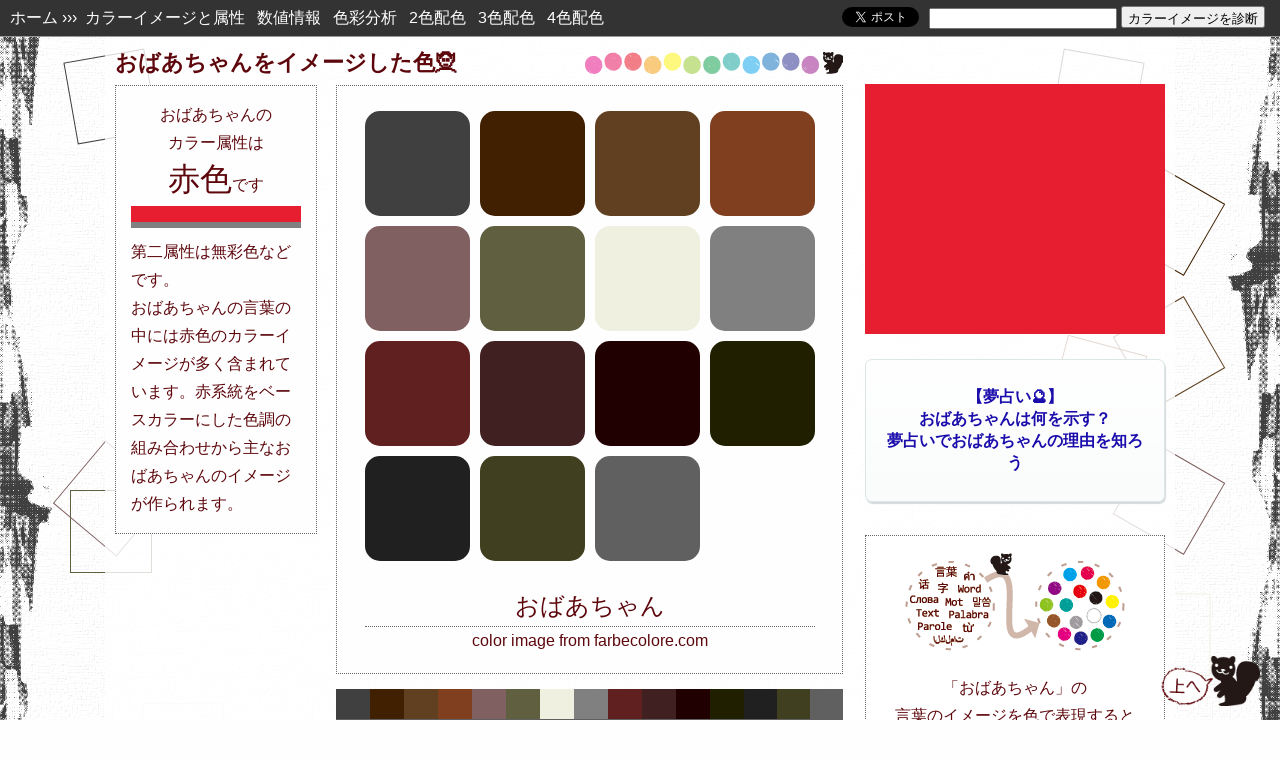

--- FILE ---
content_type: text/html; charset=UTF-8
request_url: https://farbecolore.com/find?q=%E3%81%8A%E3%81%B0%E3%81%82%E3%81%A1%E3%82%83%E3%82%93
body_size: 15226
content:
<!DOCTYPE html>
<html lang="ja">
<head>
<script async src="//pagead2.googlesyndication.com/pagead/js/adsbygoogle.js"></script>
<script>
  (adsbygoogle = window.adsbygoogle || []).push({
    google_ad_client: "ca-pub-4462997090311023",
    enable_page_level_ads: true
  });
</script>
<meta http-equiv="Content-Type" content="text/html; charset=UTF-8">
<meta name="robots" content="INDEX,FOLLOW">
<meta name="viewport" content="width=1080px"><meta name="format-detection" content="telephone=no">
<meta http-equiv="X-UA-Compatible" content="IE=edge">
<link rel="stylesheet" href="c_find_pc.css" type="text/css">
<title>【カラー診断&#x1f52e;】おばあちゃんのカラーイメージ - 色占い</title>
<meta name="description" content="おばあちゃんのカラーイメージを診断&#x1f9dd;。言葉のキーワードから連想される色の組み合わせとその色属性とおばあちゃんカラーについてを解説。夢占いもあります！？おばあちゃんの色と夢の繋がりを診断してみましょう。">
<meta name="keywords" content="占い,夢占い,電話占い,カラーイメージ,カラー講座,デザイン講座,イラスト制作,カラースクール,電話占い,色占い,おばあちゃんコーディネート,服,検定,おばあちゃん素材,おばあちゃんファッション">
<meta property="og:title" content="【カラー診断&#x1f52e;】おばあちゃんのカラーイメージ - 色占い">
<meta property="og:type" content="article">
<meta property="og:url" content="https://farbecolore.com/find?q=おばあちゃん">
<meta property="og:image" content="https://farbecolore.com/img/fb-icon-find.png?9002">
<meta name="twitter:card" content="summary">
<meta name="twitter:site" content="@farbecolore">
<meta name="twitter:title" content="おばあちゃんのカラーイメージ">
<meta name="twitter:description" content="おばあちゃんのカラーイメージを診断。言葉のキーワードから連想される色の組み合わせ。">
<meta name="twitter:image" content="https://farbecolore.com/img/snippet.png"><script>
new Image().src = 'img/loader.gif';
new Image().src = 'ironodb/.jpg';
</script>

	
<!-- Global site tag (gtag.js) - Google Analytics -->
<script async src="https://www.googletagmanager.com/gtag/js?id=G-ETF2HVVXZ8"></script>
<script>
  window.dataLayer = window.dataLayer || [];
  function gtag(){dataLayer.push(arguments);}
  gtag('js', new Date());

  gtag('config', 'G-ETF2HVVXZ8');
</script>

<script>
  (function(i,s,o,g,r,a,m){i['GoogleAnalyticsObject']=r;i[r]=i[r]||function(){
  (i[r].q=i[r].q||[]).push(arguments)},i[r].l=1*new Date();a=s.createElement(o),
  m=s.getElementsByTagName(o)[0];a.async=1;a.src=g;m.parentNode.insertBefore(a,m)
  })(window,document,'script','//www.google-analytics.com/analytics.js','ga');

  ga('create', 'UA-46718982-1', 'auto');
  ga('send', 'pageview');

</script>
</head>
<body id="to_top">

<div class="side" style="background-image: url(mixed/side_line11827.png?07:34:23),url(mixed/side_line_r11827.png?07:34:23);">

<div class="tp_menu">
<span class="tp_menu_p_l"><a href="https://farbecolore.com/">ホーム</a>&nbsp;&#8250;&#8250;&#8250;&nbsp;
<a href="#image">カラーイメージと属性</a>&nbsp;&nbsp;
<a href="#number_color">数値情報</a>&nbsp;&nbsp;
<a href="#analysis">色彩分析</a>&nbsp;&nbsp;
<a href="#color2">2色配色</a>&nbsp;&nbsp;
<a href="#color3">3色配色</a>&nbsp;&nbsp;
<a href="#color4">4色配色</a>
</span>
<span class="tp_menu_p_r" style="margin:-8px 25px 0 0;">
<form method="POST" action="https://farbecolore.com/find.php" accept-charset="UTF-8" style="margin: 0;">
	<input type="text" name="category" value="" size="30" maxlength="20" style="height: 15px; width: 180px;">
	<input type="submit" value="カラーイメージを診断" style="height: 22px;">
	<input type="hidden" name="mode" value="insert">
</form>

</span>
<span class="tp_menu_p_r" style="margin:0 10px 0 0;">


<a href="https://twitter.com/share" class="twitter-share-button" data-url="https://farbecolore.com/find?q=%25E3%2581%258A%25E3%2581%25B0%25E3%2581%2582%25E3%2581%25A1%25E3%2582%2583%25E3%2582%2593" data-text="★言葉の色診断★
おばあちゃんのカラーイメージは、
【赤色】です。

おばあちゃんの色の詳細→" data-hashtags="言葉の色診断" data-count="none" >Tweet</a>
<script>!function(d,s,id){var js,fjs=d.getElementsByTagName(s)[0],p=/^https:/.test(d.location)?'http':'https';if(!d.getElementById(id)){js=d.createElement(s);js.id=id;js.src=p+'://platform.twitter.com/widgets.js';fjs.parentNode.insertBefore(js,fjs);}}(document, 'script', 'twitter-wjs');</script>
</span>
<br class="reset">
</div>


<div class="outline_main_find"><!-- PC全体枠ここから -->

<div style="width: 728px; float:left;"><!-- カラー診断メインここまでPC -->
<h1 class="ball-ris" id="image"><span class="linebreak">おばあちゃんを</span><wbr><span class="linebreak">イメージした色&#x1f9dd;</span></h1>

<div class="migi"><!-- inline-blockここからPC1 -->

<div class="dots_color">
<div class="container" >
<div id="loading"><img src="img/loader.gif" alt="" width="80" height="80"></div>
<div id="container2"><!-- ローディング -->
<div class="item"><div class="en_1" style="background-color:#404040; border-color:#404040;" title="#404040のカラーボックス"></div></div>
<div class="item"><div class="en_1" style="background-color:#402000; border-color:#402000;" title="#402000のカラーボックス"></div></div>
<div class="item"><div class="en_1" style="background-color:#604020; border-color:#604020;" title="#604020のカラーボックス"></div></div>
<div class="item"><div class="en_1" style="background-color:#804020; border-color:#804020;" title="#804020のカラーボックス"></div></div>

<div class="item"><div class="en_1" style="background-color:#806060; border-color:#806060;" title="#806060のカラーボックス"></div></div>
<div class="item"><div class="en_1" style="background-color:#606040; border-color:#606040;" title="#606040のカラーボックス"></div></div>
<div class="item"><div class="en_1" style="background-color:#f0f0e0; border-color:#f0f0e0;" title="#f0f0e0のカラーボックス"></div></div>
<div class="item"><div class="en_1" style="background-color:#808080; border-color:#808080;" title="#808080のカラーボックス"></div></div>
<div class="item"><div class="en_1" style="background-color:#602020; border-color:#602020;" title="#602020のカラーボックス"></div></div>
<div class="item"><div class="en_1" style="background-color:#402020; border-color:#402020;" title="#402020のカラーボックス"></div></div>
<div class="item"><div class="en_1" style="background-color:#200000; border-color:#200000;" title="#200000のカラーボックス"></div></div>
<div class="item"><div class="en_1" style="background-color:#202000; border-color:#202000;" title="#202000のカラーボックス"></div></div>
<div class="item"><div class="en_1" style="background-color:#202020; border-color:#202020;" title="#202020のカラーボックス"></div></div>
<div class="item"><div class="en_1" style="background-color:#404020; border-color:#404020;" title="#404020のカラーボックス"></div></div>
<div class="item"><div class="en_1" style="background-color:#606060; border-color:#606060;" title="#606060のカラーボックス"></div></div>
<div class="item"><h2>おばあちゃん</h2>color image from farbecolore.com</div>
</div>
</div>
</div><br class="reset">

<div style="margin:0 0 0 0;">
<div style="float:left; width:34px; height:30px; background-color:#404040;" title="#404040"></div>
<div style="float:left; width:34px; height:30px; background-color:#402000;" title="#402000"></div>
<div style="float:left; width:34px; height:30px; background-color:#604020;" title="#604020"></div>
<div style="float:left; width:34px; height:30px; background-color:#804020;" title="#804020"></div>
<div style="float:left; width:34px; height:30px; background-color:#806060;" title="#806060"></div>
<div style="float:left; width:34px; height:30px; background-color:#606040;" title="#606040"></div>
<div style="float:left; width:34px; height:30px; background-color:#f0f0e0;" title="#f0f0e0"></div>
<div style="float:left; width:34px; height:30px; background-color:#808080;" title="#808080"></div>
<div style="float:left; width:34px; height:30px; background-color:#602020;" title="#602020"></div>
<div style="float:left; width:34px; height:30px; background-color:#402020;" title="#402020"></div>
<div style="float:left; width:34px; height:30px; background-color:#200000;" title="#200000"></div>
<div style="float:left; width:34px; height:30px; background-color:#202000;" title="#202000"></div>
<div style="float:left; width:33px; height:30px; background-color:#202020;" title="#202020"></div>
<div style="float:left; width:33px; height:30px; background-color:#404020;" title="#404020"></div>
<div style="float:left; width:33px; height:30px; background-color:#606060;" title="#606060"></div>
<br class="reset">
</div>
<div style=" width:507px; margin:0 auto 20px auto; position: relative; z-index:20;">
<div id="slider5" style="height:5px;">
<div style="width:507px; height:5px; background-color:#404040; position:absolute; top:0; z-index:16;"></div>
<div style="width:507px; height:5px; background-color:#402000; position:absolute; top:0;"></div>
<div style="width:507px; height:5px; background-color:#604020; position:absolute; top:0;"></div>
<div style="width:507px; height:5px; background-color:#804020; position:absolute; top:0;"></div>
<div style="width:507px; height:5px; background-color:#806060; position:absolute; top:0;"></div>
<div style="width:507px; height:5px; background-color:#606040; position:absolute; top:0;"></div>
<div style="width:507px; height:5px; background-color:#f0f0e0; position:absolute; top:0;"></div>
<div style="width:507px; height:5px; background-color:#808080; position:absolute; top:0;"></div>
<div style="width:507px; height:5px; background-color:#602020; position:absolute; top:0;"></div>
<div style="width:507px; height:5px; background-color:#402020; position:absolute; top:0;"></div>
<div style="width:507px; height:5px; background-color:#200000; position:absolute; top:0;"></div>
<div style="width:507px; height:5px; background-color:#202000; position:absolute; top:0;"></div>
<div style="width:507px; height:5px; background-color:#202020; position:absolute; top:0;"></div>
<div style="width:507px; height:5px; background-color:#404020; position:absolute; top:0;"></div>
<div style="width:507px; height:5px; background-color:#606060; position:absolute; top:0;"></div>
</div>
</div>


</div><!-- inline-blockここまでPC1 -->
<div class="hidari"><!-- inline-blockここからPC2 -->
<div class="dots_attribute" id="attribute"><!-- カラー属性ここからpc -->
おばあちゃん<span class="linebreak">の</span><wbr><span class="linebreak">カラー属性は</span><br><span style="font-size:200%; line-height:140%;">赤色</span>です<br><div style="margin:5px 0 0 0; height:16px; background-color:#e71e30;"></div>
<div style="margin:0 0 10px 0; height:6px; background-color:#808080;"></div>
<div style="text-align:left">第二属性は無彩色などです。</div><div style="text-align:left">おばあちゃんの言葉の中には赤色のカラーイメージが多く含まれています。赤系統をベースカラーにした色調の組み合わせから主なおばあちゃんのイメージが作られます。</div>
</div><!-- カラー属性ここまでpc-smt -->
</div><!-- inline-blockここまでPC2 -->

<br class="reset">
<div style="margin:5px auto 15px auto; width:728px; height:auto;">
<script async src="//pagead2.googlesyndication.com/pagead/js/adsbygoogle.js"></script>
<!-- farbecolore-responsive2 -->
<ins class="adsbygoogle"
     style="display:block"
     data-ad-client="ca-pub-4462997090311023"
     data-ad-slot="2547192557"
     data-ad-format="horizontal"
     data-full-width-responsive="false"></ins>
<script>
(adsbygoogle = window.adsbygoogle || []).push({});
</script>
</div>

<div style="text-align:center;"><div class="samplekey">
<b>↓↓↓ 言葉のサンプル ↓↓↓</b><br>
<span class="linebreak"><a href="https://farbecolore.com/find?q=2025年12月14日">今日の色</a></span><span class="linebreak"><a href="https://farbecolore.com/find?q=7時34分">現在時刻の色</a></span><span class="linebreak"><a href="find?q=恋愛">恋愛</a></span><span class="linebreak"><a href="find?q=夏">夏</a></span><span class="linebreak"><a href="find?q=電話占い">電話占い</a></span><span class="linebreak"><a href="find?q=アリス">アリス</a></span><span class="linebreak"><a href="find?q=メルヘン">メルヘン</a></span><span class="linebreak"><a href="find?q=エージェント">エージェント</a></span><span class="linebreak"><a href="find?q=夢占い">夢占い</a></span><span class="linebreak"><a href="find?q=旅行">旅行</a></span><span class="linebreak"><a href="find?q=夢色">夢色</a></span><span class="linebreak"><a href="find?q=新月">新月</a></span><span class="linebreak"><a href="find?q=電話鑑定">電話鑑定</a></span><span class="linebreak"><a href="find?q=占い">占い</a></span><span class="linebreak"><a href="find?q=奇跡">奇跡</a></span><span class="linebreak"><a href="find?q=スピリチュアル">スピリチュアル</a></span><span class="linebreak"><a href="https://farbecolore.com/yumeiro2.html">キーワード2</a></span>

<a href="yumeiro.html" style="border: #ccc 1px solid; padding:15px 0; margin:10px auto 5px auto; width:auto; display:block; text-decoration:none; text-align:center; background-color:#FFF;">夢に出てきたキーワード探し</a>
</div>




<b>星座のカラーイメージ</b>
<br>
<a href="find?q=牡羊座" style="white-space: nowrap;">牡羊座</a> - 
<a href="find?q=牡牛座" style="white-space: nowrap;">牡牛座</a> - 
<a href="find?q=双子座" style="white-space: nowrap;">双子座</a> - 
<a href="find?q=蟹座" style="white-space: nowrap;">蟹座</a> - 
<a href="find?q=獅子座" style="white-space: nowrap;">獅子座</a> - 
<a href="find?q=乙女座" style="white-space: nowrap;">乙女座</a> - 
<a href="find?q=天秤座" style="white-space: nowrap;">天秤座</a> - 
<a href="find?q=蠍座" style="white-space: nowrap;">蠍座</a> - 
<a href="find?q=射手座" style="white-space: nowrap;">射手座</a> - 
<a href="find?q=山羊座" style="white-space: nowrap;">山羊座</a> - 
<a href="find?q=水瓶座" style="white-space: nowrap;">水瓶座</a> - 
<a href="find?q=魚座" style="white-space: nowrap;">魚座</a>

<p><b>スポンサーリンク</b></p>
<div class="migi" style="margin: 0 auto 10px auto; width:728px; height:auto;">
<script async src="//pagead2.googlesyndication.com/pagead/js/adsbygoogle.js"></script>
<!-- farbecolore-responsive3 -->
<ins class="adsbygoogle"
     style="display:block"
     data-ad-client="ca-pub-4462997090311023"
     data-ad-slot="5500658952"
     data-ad-format="rectangle"
     data-full-width-responsive="false"></ins>
<script>
(adsbygoogle = window.adsbygoogle || []).push({});
</script>

</div>
<br class="reset">
</div>

</div><!-- カラー診断メインここまでPC -->
<div class="migi" style="width:300px;">
<div style="margin:48px auto 5px auto; background-color:#e71e30;">
<script async src="//pagead2.googlesyndication.com/pagead/js/adsbygoogle.js"></script>
<!-- farbecolore-responsive -->
<ins class="adsbygoogle"
     style="display:block"
     data-ad-client="ca-pub-4462997090311023"
     data-ad-slot="6928296554"
     data-ad-format="rectangle"
     data-full-width-responsive="false"></ins>
<script>
(adsbygoogle = window.adsbygoogle || []).push({});
</script>
</div>

<p class="claima">
<a href="https://px.a8.net/svt/ejp?a8mat=35M6TF+6IL68Q+2PEO+1HKL0I&a8ejpredirect=https%3A%2F%2Fcoconala.com%2Fcategories%2F445%3Flayout%3D1%26category_id%3D445" rel="nofollow">【夢占い&#x1f52e;】<br>おばあちゃんは何を示す？<br>夢占いでおばあちゃんの理由を知ろう</a><img border="0" width="1" height="1" src="https://www14.a8.net/0.gif?a8mat=35M6TF+6IL68Q+2PEO+1HKL0I" alt="">
</p>
  
<div class="find_roughly"><!-- AA <b>おばあちゃんを<br>デザインする配色カラーイメージ！<br>言葉から連想される色と属性を診断</b>-->
<p style="margin:0; text-align:center;"><img src="img/conversion220.png" width="220" height="100" alt="言葉のカラーイメージをファルベコローレの夢占い師・色 求人のリスが無料で仕事します"></p>
<p>「おばあちゃん」の<br>言葉のイメージを色で表現すると<br>次のような構成になります</p>
<div style=" width:270px; margin:10px auto 20px auto; position: relative; z-index:20;">
<div id="slider4" style="height:5px;">
<div style="width:270px; height:5px; background-color:#404040; position:absolute; top:0; z-index:16;"></div>
<div style="width:270px; height:5px; background-color:#402000; position:absolute; top:0;"></div>
<div style="width:270px; height:5px; background-color:#604020; position:absolute; top:0;"></div>
<div style="width:270px; height:5px; background-color:#804020; position:absolute; top:0;"></div>
<div style="width:270px; height:5px; background-color:#806060; position:absolute; top:0;"></div>
<div style="width:270px; height:5px; background-color:#606040; position:absolute; top:0;"></div>
<div style="width:270px; height:5px; background-color:#f0f0e0; position:absolute; top:0;"></div>
<div style="width:270px; height:5px; background-color:#808080; position:absolute; top:0;"></div>
<div style="width:270px; height:5px; background-color:#602020; position:absolute; top:0;"></div>
<div style="width:270px; height:5px; background-color:#402020; position:absolute; top:0;"></div>
<div style="width:270px; height:5px; background-color:#200000; position:absolute; top:0;"></div>
<div style="width:270px; height:5px; background-color:#202000; position:absolute; top:0;"></div>
<div style="width:270px; height:5px; background-color:#202020; position:absolute; top:0;"></div>
<div style="width:270px; height:5px; background-color:#404020; position:absolute; top:0;"></div>
<div style="width:270px; height:5px; background-color:#606060; position:absolute; top:0;"></div>
</div>
</div>
<ul class="zkr">
<li>ベースカラーは赤色</li>
<li>無彩色・赤色・黄色・橙色の4系統の色で構成</li>
<li style="border-bottom:0">わりかし暖色が多いカラーイメージ</li>
</ul>
<div><a href="#idx" style="border: #666 1px dotted; padding:12px 0; margin:0 auto 0 auto; display:block; text-decoration:none; text-align:center; background-color:#f9f9f9;">おばあちゃんカラーの<br>色彩分析</a></div>
</div><!-- AA -->

<div id="share" style="text-align:center; width:300px;"><!-- シェア -->
<div style="margin:20px 0 0 0;">色診断を口コミツイートしよう！<br>
<a href="https://twitter.com/share" class="twitter-share-button" data-url="https://farbecolore.com/find?q=%25E3%2581%258A%25E3%2581%25B0%25E3%2581%2582%25E3%2581%25A1%25E3%2582%2583%25E3%2582%2593" data-text="★言葉の色診断★
おばあちゃんのカラーイメージは、
【赤色】です。

おばあちゃんの色の詳細→" data-hashtags="言葉の色診断" data-count="none" >Tweet</a>
<script>!function(d,s,id){var js,fjs=d.getElementsByTagName(s)[0],p=/^https:/.test(d.location)?'http':'https';if(!d.getElementById(id)){js=d.createElement(s);js.id=id;js.src=p+'://platform.twitter.com/widgets.js';fjs.parentNode.insertBefore(js,fjs);}}(document, 'script', 'twitter-wjs');</script>


</div>
お絵かきなどの色のお題出しに<br>お使いください↓
<div style="width:300px; margin:10px auto auto auto;">
<a href="https://twitter.com/share?text=★指定色で創作★%0d%0a　誰かお願いします%0d%0a ∧,灬,∧%0d%0a(   ° ~ °）%0d%0a/　  ⊃ φ .｡oO(お題：おばあちゃん%0d%0a&url=https://farbecolore.com/find?q=%25E3%2581%258A%25E3%2581%25B0%25E3%2581%2582%25E3%2581%25A1%25E3%2582%2583%25E3%2582%2593&hashtags=ファルベチャレンジ" onClick="window.open(encodeURI(decodeURI(this.href)), 'tweetwindow', 'width=650, height=470, personalbar=0, toolbar=0, scrollbars=1, sizable=1'); return false;" rel="nofollow" style="border: #666 1px dotted; padding:15px 0; margin:0 auto 5px auto; width:auto; display:block; text-decoration:none; text-align:center; background-color:#f9f9f9;">創作のお題としてツイート</a>

<a href="http://seiga.nicovideo.jp/tag/%E8%89%B2%E6%A4%9C%E7%B4%A2%E3%83%95%E3%82%A1%E3%83%AB%E3%83%99%E3%82%B3%E3%83%AD%E3%83%BC%E3%83%AC" target="_blank" rel="noopener" rel="nofollow" style="text-decoration:none;">&#x25b6; 描いて頂いた絵 &#x1f3a8;</a>
</div>
<div style="margin:20px 0 30px 0;">

このサイトのファンになってください<br>
<a href="https://twitter.com/farbecolore?ref_src=twsrc%5Etfw" class="twitter-follow-button" data-show-count="false">Follow @farbecolore</a><script async src="https://platform.twitter.com/widgets.js" charset="utf-8"></script>
<br>
<div id="fb-root"></div>
<script>(function(d, s, id) {
  var js, fjs = d.getElementsByTagName(s)[0];
  if (d.getElementById(id)) return;
  js = d.createElement(s); js.id = id; js.async = true;
  js.src = "//connect.facebook.net/ja_JP/sdk.js#xfbml=1&version=v2.5";
  fjs.parentNode.insertBefore(js, fjs);
}(document, 'script', 'facebook-jssdk'));</script>

<div class="fb-page" data-href="https://www.facebook.com/farbecolore" data-small-header="true" data-adapt-container-width="true" data-hide-cover="false" data-show-facepile="true" data-show-posts="false"><div class="fb-xfbml-parse-ignore"><blockquote cite="https://www.facebook.com/farbecolore"><a href="https://www.facebook.com/farbecolore">ファルベコローレ</a></blockquote></div></div>
</div>
</div><!-- シェア -->

</div>
<br class="reset">

<hr class="line">
<div style="width:300px; margin:40px auto 25px auto; padding: 15px 0 5px 0; border-top: #666 0px dotted; border-left: #666 0px dotted; float:right;"><div class="ad_box">
<div style="text-align:left; padding: 0 0 0 2.45em; text-indent: -2.45em;">
[PR] <a href="https://rpx.a8.net/svt/ejp?a8mat=1U7G8I+DUC78A+2HOM+BW8O1&rakuten=y&a8ejpredirect=http%3A%2F%2Fhb.afl.rakuten.co.jp%2Fhgc%2F0ea62065.34400275.0ea62066.204f04c0%2Fa04070382375_1U7G8I_DUC78A_2HOM_BW8O1%3Fpc%3Dhttps%253A%252F%252Fsearch.rakuten.co.jp%252Fsearch%252Fmall%252Fおばあちゃん%252F%26m%3Dhttps%253A%252F%252Fsearch.rakuten.co.jp%252Fsearch%252Fmall%252Fおばあちゃん%252F" rel="nofollow" onclick="ga('send', 'event', 'ad-raku-side-<?= v_desk ?>', 'クリック');">おばあちゃんといえば</a>
<img border="0" width="1" height="1" src="https://www10.a8.net/0.gif?a8mat=1U7G8I+DUC78A+2HOM+BW8O1" alt="">
</div>
</div><div class="ad_box">
<div style="text-align:left; padding: 0 0 0 2.45em; text-indent: -2.45em;">
[PR] <a href="https://px.a8.net/svt/ejp?a8mat=2TMREA+1C8HWA+2PEO+TR8TE&a8ejpredirect=https%3A%2F%2Fcoconala.com%2Fcategories%2F607" rel="nofollow" onclick="ga('send', 'event', 'ad-coco-v_desk', 'クリック');">創作を応援！あなたのイラストを添削します</a><img border="0" width="1" height="1" src="https://www13.a8.net/0.gif?a8mat=2TMREA+1C8HWA+2PEO+TR8TE" alt="">
</div>
</div>
<div style="text-align: center; background-color:#fff; line-height:18px; padding:5px 0; margin:15px 0 15px 0;">
<!-- Rakuten Widget FROM HERE --><script type="text/javascript">rakuten_affiliateId="0ea62065.34400275.0ea62066.204f04c0";rakuten_items="ranking";rakuten_genreId="200511";rakuten_recommend="on";rakuten_design="slide";rakuten_size="200x600";rakuten_target="_blank";rakuten_border="off";rakuten_auto_mode="off";rakuten_adNetworkId="a8Net";rakuten_adNetworkUrl="http%3A%2F%2Frpx.a8.net%2Fsvt%2Fejp%3Fa8mat%3D1U7G8I%2BDUC78A%2B2HOM%2BBS629%26rakuten%3Dy%26a8ejpredirect%3D";rakuten_pointbackId="a04070382375_1U7G8I_DUC78A_2HOM_BS629";rakuten_mediaId="20011816";</script><script type="text/javascript" src="//xml.affiliate.rakuten.co.jp/widget/js/rakuten_widget.js"></script><!-- Rakuten Widget TO HERE -->
<img border="0" width="1" height="1" src="https://www19.a8.net/0.gif?a8mat=1U7G8I+DUC78A+2HOM+BS629" alt=""></div>
<div style="height:800px; position: relative; margin:0 0 15px 0; background-color:#fff; text-align:center;">
<a class="twitter-timeline" data-width="300" data-height="800" data-theme="light" href="https://twitter.com/farbecolore?ref_src=twsrc%5Etfw">Tweets by farbecolore</a> <script async src="https://platform.twitter.com/widgets.js" charset="utf-8"></script> 
</div>


<div class="ad_box"><div style="text-align:left; padding: 0 0 0 2.45em; text-indent: -2.45em;">
[PR] <a href="https://px.a8.net/svt/ejp?a8mat=2TMREA+1C8HWA+2PEO+TR8TE&a8ejpredirect=https%3A%2F%2Fcoconala.com%2Fservices%2F54541" rel="nofollow" onclick="ga('send', 'event', 'ad-coco-top', 'クリック');">ファルベコローレのサイトを使って宣伝しませんか？</a>
<img border="0" width="1" height="1" src="https://www18.a8.net/0.gif?a8mat=2TMREA+1C8HWA+2PEO+TR8TE" alt="">
</div></div>
</div>
<div style="width:728px; margin:25px 0 25px auto; padding:0; text-align:left; float:left;"><!-- PC色彩講座枠ここから -->
<div class="dotsleft">
<h2 id="idx"><span class="linebreak">おばあちゃんのカラーイメージの分析・</span><wbr><span class="linebreak">色彩デザイン</span></h2><p style="text-align:right; margin:0;"><img src="img/colorball4.png" width="260" height="25" alt="ファルベコローレの夢占い師・色 求人のリスが色を派遣します"></p><p style="margin:10px 0;">「おばあちゃん」という言葉から浮かぶカラーイメージを解説。どんな色の組み合わせでおばあちゃんのイメージが作られているのか色の数値、色の構成、色の濃淡や明暗などから見ていけます。色の相性、配色のパターンも紹介しています。</p>
</div>
<div class="dotsleft"><!-- 色数値 ここから -->
<h2 class="ball" id="number_color">数値情報</h2>
<span style="margin:0 0 0 0;">COLOR DATA：おばあちゃんの色情報</span>
<br class="reset">
<div style="margin:0 -10px;"><dl class="info_colornum" style="border-color: #404040;" title="おばあちゃんカラー1"><dt>HEX:</dt><dd>#404040</dd><dt>RGB:</dt><dd><span>64</span><span>64</span><span>64</span></dd><dt style="border-bottom:0px;">HSV:</dt><dd style="border-bottom:0px;"><span>0</span><span>0</span><span>25</span></dd></dl><dl class="info_colornum" style="border-color: #402000;" title="おばあちゃんカラー2"><dt>HEX:</dt><dd>#402000</dd><dt>RGB:</dt><dd><span>64</span><span>32</span><span>0</span></dd><dt style="border-bottom:0px;">HSV:</dt><dd style="border-bottom:0px;"><span>30</span><span>100</span><span>25</span></dd></dl><dl class="info_colornum" style="border-color: #604020;" title="おばあちゃんカラー3"><dt>HEX:</dt><dd>#604020</dd><dt>RGB:</dt><dd><span>96</span><span>64</span><span>32</span></dd><dt style="border-bottom:0px;">HSV:</dt><dd style="border-bottom:0px;"><span>30</span><span>67</span><span>38</span></dd></dl><dl class="info_colornum" style="border-color: #804020;" title="おばあちゃんカラー4"><dt>HEX:</dt><dd>#804020</dd><dt>RGB:</dt><dd><span>128</span><span>64</span><span>32</span></dd><dt style="border-bottom:0px;">HSV:</dt><dd style="border-bottom:0px;"><span>20</span><span>75</span><span>50</span></dd></dl><dl class="info_colornum" style="border-color: #806060;" title="おばあちゃんカラー5"><dt>HEX:</dt><dd>#806060</dd><dt>RGB:</dt><dd><span>128</span><span>96</span><span>96</span></dd><dt style="border-bottom:0px;">HSV:</dt><dd style="border-bottom:0px;"><span>0</span><span>25</span><span>50</span></dd></dl><dl class="info_colornum" style="border-color: #606040;" title="おばあちゃんカラー6"><dt>HEX:</dt><dd>#606040</dd><dt>RGB:</dt><dd><span>96</span><span>96</span><span>64</span></dd><dt style="border-bottom:0px;">HSV:</dt><dd style="border-bottom:0px;"><span>60</span><span>33</span><span>38</span></dd></dl><dl class="info_colornum" style="border-color: #F0F0E0;" title="おばあちゃんカラー7"><dt>HEX:</dt><dd>#F0F0E0</dd><dt>RGB:</dt><dd><span>240</span><span>240</span><span>224</span></dd><dt style="border-bottom:0px;">HSV:</dt><dd style="border-bottom:0px;"><span>60</span><span>7</span><span>94</span></dd></dl><dl class="info_colornum" style="border-color: #808080;" title="おばあちゃんカラー8"><dt>HEX:</dt><dd>#808080</dd><dt>RGB:</dt><dd><span>128</span><span>128</span><span>128</span></dd><dt style="border-bottom:0px;">HSV:</dt><dd style="border-bottom:0px;"><span>0</span><span>0</span><span>50</span></dd></dl><dl class="info_colornum" style="border-color: #602020;" title="おばあちゃんカラー9"><dt>HEX:</dt><dd>#602020</dd><dt>RGB:</dt><dd><span>96</span><span>32</span><span>32</span></dd><dt style="border-bottom:0px;">HSV:</dt><dd style="border-bottom:0px;"><span>0</span><span>67</span><span>38</span></dd></dl><dl class="info_colornum" style="border-color: #402020;" title="おばあちゃんカラー10"><dt>HEX:</dt><dd>#402020</dd><dt>RGB:</dt><dd><span>64</span><span>32</span><span>32</span></dd><dt style="border-bottom:0px;">HSV:</dt><dd style="border-bottom:0px;"><span>0</span><span>50</span><span>25</span></dd></dl><dl class="info_colornum" style="border-color: #200000;" title="おばあちゃんカラー11"><dt>HEX:</dt><dd>#200000</dd><dt>RGB:</dt><dd><span>32</span><span>0</span><span>0</span></dd><dt style="border-bottom:0px;">HSV:</dt><dd style="border-bottom:0px;"><span>0</span><span>100</span><span>13</span></dd></dl><dl class="info_colornum" style="border-color: #202000;" title="おばあちゃんカラー12"><dt>HEX:</dt><dd>#202000</dd><dt>RGB:</dt><dd><span>32</span><span>32</span><span>0</span></dd><dt style="border-bottom:0px;">HSV:</dt><dd style="border-bottom:0px;"><span>60</span><span>100</span><span>13</span></dd></dl><dl class="info_colornum" style="border-color: #202020;" title="おばあちゃんカラー13"><dt>HEX:</dt><dd>#202020</dd><dt>RGB:</dt><dd><span>32</span><span>32</span><span>32</span></dd><dt style="border-bottom:0px;">HSV:</dt><dd style="border-bottom:0px;"><span>0</span><span>0</span><span>13</span></dd></dl><dl class="info_colornum" style="border-color: #404020;" title="おばあちゃんカラー14"><dt>HEX:</dt><dd>#404020</dd><dt>RGB:</dt><dd><span>64</span><span>64</span><span>32</span></dd><dt style="border-bottom:0px;">HSV:</dt><dd style="border-bottom:0px;"><span>60</span><span>50</span><span>25</span></dd></dl><dl class="info_colornum" style="border-color: #606060;" title="おばあちゃんカラー15"><dt>HEX:</dt><dd>#606060</dd><dt>RGB:</dt><dd><span>96</span><span>96</span><span>96</span></dd><dt style="border-bottom:0px;">HSV:</dt><dd style="border-bottom:0px;"><span>0</span><span>0</span><span>38</span></dd></dl></div><br class="reset">
<p>言葉からイメージされる色は、ブランドを作るキーカラーやテーマカラーの選択にも便利です。キャラクターやイラストの配色、WebデザインやDTP、インテリアや服のコーディネートなど様々なシーンで使えます。</p>
</div><!-- 色数値 ここまで -->

<!-- 色の分析・カラーデザイン講座 -->
<div class="dotsleft">
<h2 class="ball" id="analysis">おばあちゃんの色</h2>
<p>おばあちゃんという言葉からイメージされ示された色は、おばあちゃんの特徴を表すヒントになってくれます。色で迷ったときやいつもと違う色の組み合わせが欲しいときなど、色の選択にひと活躍してくれることでしょう。</p>
<hr class="line">
<h3>色の構成・おばあちゃんの色を分析</h3><p>イラスト制作やデザイン制作などで配色するときに大切なのはキーカラーがあることです。色が組み合わさることによりイメージは作られますが、その中でも使われている面積の広い色や高彩度の目立つ色が影響力を持ちます。軸となるキーカラーが定まると伝えたいメッセージがしっかりとした形になります。</p>
<p><strong>色の構成</strong></p>
<div class="tone_line" style="background-color:#404040;" title="#404040"></div>
<div class="tone_line" style="background-color:#402000;" title="#402000"></div>
<div class="tone_line" style="background-color:#604020;" title="#604020"></div>
<div class="tone_line" style="background-color:#804020;" title="#804020"></div>
<div class="tone_line" style="background-color:#806060;" title="#806060"></div>
<div class="tone_line" style="background-color:#606040;" title="#606040"></div>
<div class="tone_line" style="background-color:#f0f0e0;" title="#f0f0e0"></div>
<div class="tone_line" style="background-color:#808080;" title="#808080"></div>
<div class="tone_line" style="background-color:#602020;" title="#602020"></div>
<div class="tone_line" style="background-color:#402020;" title="#402020"></div>
<div class="tone_line" style="background-color:#200000;" title="#200000"></div>
<div class="tone_line" style="background-color:#202000;" title="#202000"></div>
<div class="tone_line" style="background-color:#202020;" title="#202020"></div>
<div class="tone_line" style="background-color:#404020;" title="#404020"></div>
<div class="tone_line" style="background-color:#606060;" title="#606060"></div>
<br class="reset">
<p>おばあちゃんのカラーイメージの中で無彩色は4色、有彩色は11色となっています。無彩色のカラーコードは#404040と#808080と#202020と#606060です。有彩色のカラーコードは#402000と#604020と#804020と#806060と#606040と#f0f0e0と#602020と#402020と#200000と#202000と#404020です。</p>
<p>色の種類としては、無彩色・赤色・黄色・橙色の4系統の色でおばあちゃんのカラーイメージが構成されています。その中でも赤色系統の色が多く配合されています。有彩色の中では暖色が多いカラーイメージです。
色の属性を軸にして見ていくとおばあちゃんカラーの目立つ色と支えている色といった配色の特徴が分かります。
おばあちゃんのカラーイメージを色の三属性である色相・彩度・明度に沿ってそれぞれ順番に並べると次のようになります。</p><br>
<p><strong><span class="linebreak">色相の順に並べた色</span><wbr><span class="linebreak">（おばあちゃんのカラーイメージ）</span></strong></p><div class="tone_line" style="background-color:#F0F0E0;" title="#F0F0E0"></div><div class="tone_line" style="background-color:#606040;" title="#606040"></div><div class="tone_line" style="background-color:#404020;" title="#404020"></div><div class="tone_line" style="background-color:#202000;" title="#202000"></div><div class="tone_line" style="background-color:#604020;" title="#604020"></div><div class="tone_line" style="background-color:#402000;" title="#402000"></div><div class="tone_line" style="background-color:#804020;" title="#804020"></div><div class="tone_line" style="background-color:#806060;" title="#806060"></div><div class="tone_line" style="background-color:#602020;" title="#602020"></div><div class="tone_line" style="background-color:#402020;" title="#402020"></div><div class="tone_line" style="background-color:#200000;" title="#200000"></div><br class="reset">
<p>赤と黄を混ぜると橙になるように色が滑らかに変化していく順につなぎ合わせたものが色相です。赤から黄、黄から緑、緑から青、青から紫、紫から赤へと色合いは自然に変化していきます。色相は有彩色だけで構成されます。色相は色相環として円状に繋がっています。したがって両端の色同士は隣り合っている色です。</p>
<br>
<p><strong><span class="linebreak">彩度の順に並べた色</span><wbr><span class="linebreak">（おばあちゃんのカラーイメージ）</span></strong><br>彩度が高い(濃い)← →彩度が低い(薄い)</p><div class="tone_line" style="background-color:#402000;" title="#402000"></div><div class="tone_line" style="background-color:#202000;" title="#202000"></div><div class="tone_line" style="background-color:#200000;" title="#200000"></div><div class="tone_line" style="background-color:#804020;" title="#804020"></div><div class="tone_line" style="background-color:#604020;" title="#604020"></div><div class="tone_line" style="background-color:#602020;" title="#602020"></div><div class="tone_line" style="background-color:#404020;" title="#404020"></div><div class="tone_line" style="background-color:#402020;" title="#402020"></div><div class="tone_line" style="background-color:#606040;" title="#606040"></div><div class="tone_line" style="background-color:#806060;" title="#806060"></div><div class="tone_line" style="background-color:#F0F0E0;" title="#F0F0E0"></div><div class="tone_line" style="background-color:#808080;" title="#808080"></div><div class="tone_line" style="background-color:#606060;" title="#606060"></div><div class="tone_line" style="background-color:#404040;" title="#404040"></div><div class="tone_line" style="background-color:#202020;" title="#202020"></div><br class="reset">
<p>彩度が高いほど濃く鮮やかな色になり、低いほど薄く濁った色になります。また、明度が低いと彩度が高くても暗い色になります。彩度がゼロのときは色相がない無彩色になります。無彩色は白色〜灰色〜黒色の色で明度の変化のみによって表現されます。彩度の高い色は目立つのでアクセントカラーとして使用しやすい色です。</p>
<br>
<p><strong><span class="linebreak">明度の順に並べた色</span><wbr><span class="linebreak">（おばあちゃんのカラーイメージ）</span></strong><br>明度が高い(明るい)← →明度が低い(暗い)</p><div class="tone_line" style="background-color:#F0F0E0;" title="#F0F0E0"></div><div class="tone_line" style="background-color:#808080;" title="#808080"></div><div class="tone_line" style="background-color:#806060;" title="#806060"></div><div class="tone_line" style="background-color:#804020;" title="#804020"></div><div class="tone_line" style="background-color:#606060;" title="#606060"></div><div class="tone_line" style="background-color:#606040;" title="#606040"></div><div class="tone_line" style="background-color:#604020;" title="#604020"></div><div class="tone_line" style="background-color:#602020;" title="#602020"></div><div class="tone_line" style="background-color:#404040;" title="#404040"></div><div class="tone_line" style="background-color:#404020;" title="#404020"></div><div class="tone_line" style="background-color:#402020;" title="#402020"></div><div class="tone_line" style="background-color:#402000;" title="#402000"></div><div class="tone_line" style="background-color:#202020;" title="#202020"></div><div class="tone_line" style="background-color:#202000;" title="#202000"></div><div class="tone_line" style="background-color:#200000;" title="#200000"></div><br class="reset">
<p>高い明度になるほど色は白に近づきます。低い明度になるほど色は黒に近づきます。高明度の色はかなり明るくても色味が分かりますが、低明度の色になると早い段階で黒にしか見えなくなります。比べると黒の中でも明暗があるのが分かりますが黒と認識する色の範囲は広いです。明度の明暗に加えて彩度が高いとハッキリした色に、彩度が低いとぼんやりした色になります。</p><br>
<p>彩度と明度を合わせたトーンを使うと色の濃淡・明暗を考慮したカラーチャートができます。</p><br>
<p><strong><span class="linebreak">トーンの順に並べた色</span><wbr><span class="linebreak">（おばあちゃんのカラーイメージ）</span></strong></p><div class="tone_line" style="background-color:#804020;" title="#804020"></div><div class="tone_line" style="background-color:#402000;" title="#402000"></div><div class="tone_line" style="background-color:#202000;" title="#202000"></div><div class="tone_line" style="background-color:#200000;" title="#200000"></div><div class="tone_line" style="background-color:#604020;" title="#604020"></div><div class="tone_line" style="background-color:#602020;" title="#602020"></div><div class="tone_line" style="background-color:#F0F0E0;" title="#F0F0E0"></div><div class="tone_line" style="background-color:#806060;" title="#806060"></div><div class="tone_line" style="background-color:#404020;" title="#404020"></div><div class="tone_line" style="background-color:#402020;" title="#402020"></div><div class="tone_line" style="background-color:#606040;" title="#606040"></div><div class="tone_line" style="background-color:#808080;" title="#808080"></div><div class="tone_line" style="background-color:#606060;" title="#606060"></div><div class="tone_line" style="background-color:#404040;" title="#404040"></div><div class="tone_line" style="background-color:#202020;" title="#202020"></div><br class="reset">
<p>隣り合っている色は類似属性の高い相性の良い色の組み合わせになります。その配色は調和した色になるので統一したイメージが作れます。</p><br><hr>
<h2 class="ball" id="tone">トーンを揃えた色・おばあちゃんの<span class="linebreak">ベースカラー</span></h2>
<p>おばあちゃんカラーは赤色のイメージが多くなっています。トーンを同じ値にして色相だけで色を見てみると赤色の要素が多いことが分かります。</p>
<h3>カラー属性の配分</h3>
<p>色相をキープしたままトーンを同じに揃えるとそれぞれベースになっている色がでてきます。トーンを揃えることでおばあちゃん色の属性が分かります。</p>
<p><strong>明るいトーンで統一した色（澄んだおばあちゃんのカラーイメージ）</strong></p><div class="tone_line" style="background-color:#E6E645;" title="#E6E645"></div><div class="tone_line" style="background-color:#E6E645;" title="#E6E645"></div><div class="tone_line" style="background-color:#E6E645;" title="#E6E645"></div><div class="tone_line" style="background-color:#E6E645;" title="#E6E645"></div><div class="tone_line" style="background-color:#E69545;" title="#E69545"></div><div class="tone_line" style="background-color:#E69545;" title="#E69545"></div><div class="tone_line" style="background-color:#E67A45;" title="#E67A45"></div><div class="tone_line" style="background-color:#E64545;" title="#E64545"></div><div class="tone_line" style="background-color:#E64545;" title="#E64545"></div><div class="tone_line" style="background-color:#E64545;" title="#E64545"></div><div class="tone_line" style="background-color:#E64545;" title="#E64545"></div><div class="tone_line" style="background-color:#808080;" title="#808080"></div><div class="tone_line" style="background-color:#808080;" title="#808080"></div><div class="tone_line" style="background-color:#808080;" title="#808080"></div><div class="tone_line" style="background-color:#808080;" title="#808080"></div><br class="reset">
<p><strong>暗いトーンで統一した色（落ち着いたおばあちゃんのカラーイメージ）</strong></p><div class="tone_line" style="background-color:#808040;" title="#808040"></div><div class="tone_line" style="background-color:#808040;" title="#808040"></div><div class="tone_line" style="background-color:#808040;" title="#808040"></div><div class="tone_line" style="background-color:#808040;" title="#808040"></div><div class="tone_line" style="background-color:#806040;" title="#806040"></div><div class="tone_line" style="background-color:#806040;" title="#806040"></div><div class="tone_line" style="background-color:#805540;" title="#805540"></div><div class="tone_line" style="background-color:#804040;" title="#804040"></div><div class="tone_line" style="background-color:#804040;" title="#804040"></div><div class="tone_line" style="background-color:#804040;" title="#804040"></div><div class="tone_line" style="background-color:#804040;" title="#804040"></div><div class="tone_line" style="background-color:#404040;" title="#404040"></div><div class="tone_line" style="background-color:#404040;" title="#404040"></div><div class="tone_line" style="background-color:#404040;" title="#404040"></div><div class="tone_line" style="background-color:#404040;" title="#404040"></div><br class="reset">
<p>彩度と明度を同数値にしてトーンを揃えるとおばあちゃんをイメージする色でメインになっている色、アクセントになっている色といった配色のバランスが見えてきます。</p><br>

<!-- カラーランキング outline_side waku -->
<hr>
<h2 class="ball-ris" id="ranking">カラーランキング</h2>
<p>おばあちゃんのカラーイメージをタイプ別に分けたランキングです。おばあちゃんをイメージする色の中で明暗・濃薄に分類した色です。</p>
<div class="outline_side">
<h3>明るい色ベスト3</h3>
<p>明るい色：1位（#F0F0E0）</p>
<div style="margin:-10px 0 0 0; height:30px; background-color:#F0F0E0;" title="#F0F0E0"></div>
<p>明るい色：2位（#808080）</p>
<div style="margin:-10px 0 0 0; height:30px; background-color:#808080;" title="#808080"></div>
<p>明るい色：3位（#806060）</p>
<div style="margin:-10px 0 0 0; height:30px; background-color:#806060;" title="#806060"></div>
</div>
<div class="outline_side">
<h3>暗い色ベスト3</h3>
<p>暗い色：1位（#200000）</p>
<div style="margin:-10px 0 0 0; height:30px; background-color:#200000;" title="#200000"></div>
<p>暗い色：2位（#202000）</p>
<div style="margin:-10px 0 0 0; height:30px; background-color:#202000;" title="#202000"></div>
<p>暗い色：3位（#202020）</p>
<div style="margin:-10px 0 0 0; height:30px; background-color:#202020;" title="#202020"></div>
</div>
<div class="outline_side">
<h3>薄い色ベスト3</h3>
<p>薄い色：1位（#F0F0E0）</p>
<div style="margin:-10px 0 0 0; height:30px; background-color:#F0F0E0;" title="#F0F0E0"></div>
<p>薄い色：2位（#806060）</p>
<div style="margin:-10px 0 0 0; height:30px; background-color:#806060;" title="#806060"></div>
<p>薄い色：3位（#606040）</p>
<div style="margin:-10px 0 0 0; height:30px; background-color:#606040;" title="#606040"></div>
</div>
<div class="outline_side">
<h3>濃い色ベスト3</h3>
<p>濃い色：1位（#402000）</p>
<div style="margin:-10px 0 0 0; height:30px; background-color:#402000;" title="#402000"></div>
<p>濃い色：2位（#202000）</p>
<div style="margin:-10px 0 0 0; height:30px; background-color:#202000;" title="#202000"></div>
<p>濃い色：3位（#200000）</p>
<div style="margin:-10px 0 0 0; height:30px; background-color:#200000;" title="#200000"></div>
</div>
<br class="reset"><br class="reset">
<!-- カラーランキング outline_side waku ここまで -->
<hr>
<h2 class="ball" id="color2">おばあちゃんの<span class="linebreak">カラーイメージを使った2色配色</span></h2>
<div style="float:left; width:60%; height:30px; margin:10px 0 15px 0; background-color:#404040;"></div>
<div style="float:left; width:40%; height:30px; margin:10px 0 15px 0; background-color:#402000;"></div>
<br class="reset">
<div style="float:left; width:60%; height:30px; margin:10px 0 15px 0; background-color:#604020;"></div>
<div style="float:left; width:40%; height:30px; margin:10px 0 15px 0; background-color:#804020;"></div>
<br class="reset">
<div style="float:left; width:60%; height:30px; margin:10px 0 15px 0; background-color:#806060;"></div>
<div style="float:left; width:40%; height:30px; margin:10px 0 15px 0; background-color:#606040;"></div>
<br class="reset">
<div style="float:left; width:60%; height:30px; margin:10px 0 15px 0; background-color:#f0f0e0;"></div>
<div style="float:left; width:40%; height:30px; margin:10px 0 15px 0; background-color:#808080;"></div>
<br class="reset">
<div style="float:left; width:60%; height:30px; margin:10px 0 15px 0; background-color:#602020;"></div>
<div style="float:left; width:40%; height:30px; margin:10px 0 15px 0; background-color:#402020;"></div>
<br class="reset">
<br>
<h2 class="ball" id="color3">おばあちゃんの<span class="linebreak">カラーイメージを使った3色配色</span></h2>
<div style="float:left; width:33.3%; height:30px; margin:10px 0 15px 0; background-color:#404040;"></div>
<div style="float:left; width:33.3%; height:30px; margin:10px 0 15px 0; background-color:#402000;"></div>
<div style="float:left; width:33.3%; height:30px; margin:10px 0 15px 0; background-color:#604020;"></div>
<br class="reset">
<div style="float:left; width:33.3%; height:30px; margin:10px 0 15px 0; background-color:#804020;"></div>
<div style="float:left; width:33.3%; height:30px; margin:10px 0 15px 0; background-color:#806060;"></div>
<div style="float:left; width:33.3%; height:30px; margin:10px 0 15px 0; background-color:#606040;"></div>
<br class="reset">
<div style="float:left; width:33.3%; height:30px; margin:10px 0 15px 0; background-color:#f0f0e0;"></div>
<div style="float:left; width:33.3%; height:30px; margin:10px 0 15px 0; background-color:#808080;"></div>
<div style="float:left; width:33.3%; height:30px; margin:10px 0 15px 0; background-color:#602020;"></div>
<br class="reset">
<div style="float:left; width:33.3%; height:30px; margin:10px 0 15px 0; background-color:#402020;"></div>
<div style="float:left; width:33.3%; height:30px; margin:10px 0 15px 0; background-color:#200000;"></div>
<div style="float:left; width:33.3%; height:30px; margin:10px 0 15px 0; background-color:#202000;"></div>
<br class="reset">
<div style="float:left; width:33.3%; height:30px; margin:10px 0 15px 0; background-color:#202020;"></div>
<div style="float:left; width:33.3%; height:30px; margin:10px 0 15px 0; background-color:#404020;"></div>
<div style="float:left; width:33.3%; height:30px; margin:10px 0 15px 0; background-color:#606060;"></div>
<br class="reset">
<br>
<h2 class="ball" id="color4">おばあちゃんの<span class="linebreak">カラーイメージを使った4色配色</span></h2>
<div style="float:left; width:25%; height:30px; margin:10px 0 15px 0; background-color:#404040;"></div>
<div style="float:left; width:25%; height:30px; margin:10px 0 15px 0; background-color:#402000;"></div>
<div style="float:left; width:25%; height:30px; margin:10px 0 15px 0; background-color:#604020;"></div>
<div style="float:left; width:25%; height:30px; margin:10px 0 15px 0; background-color:#804020;"></div>
<br class="reset">
<div style="float:left; width:25%; height:30px; margin:10px 0 15px 0; background-color:#806060;"></div>
<div style="float:left; width:25%; height:30px; margin:10px 0 15px 0; background-color:#606040;"></div>
<div style="float:left; width:25%; height:30px; margin:10px 0 15px 0; background-color:#f0f0e0;"></div>
<div style="float:left; width:25%; height:30px; margin:10px 0 15px 0; background-color:#808080;"></div>
<br class="reset">
<div style="float:left; width:25%; height:30px; margin:10px 0 15px 0; background-color:#602020;"></div>
<div style="float:left; width:25%; height:30px; margin:10px 0 15px 0; background-color:#402020;"></div>
<div style="float:left; width:25%; height:30px; margin:10px 0 15px 0; background-color:#200000;"></div>
<div style="float:left; width:25%; height:30px; margin:10px 0 15px 0; background-color:#202000;"></div>
<br class="reset">
<br>
<p><b>伝わる配色になるには</b><br>
ベースになる色があることによってイメージが伝わります。色の組み合わせ方でイメージは変わりますが色の配分はメインカラーが7割、サブカラーが2割、その他の色が1割を意識して配色にするとカラーバランスがとれます。使う色数が多いと複雑なイメージを作れますが度が過ぎると煩雑になるので本当に必要なのか色のダイエットを考えましょう。色彩設計を意識して配色を組み立てることが必要です。</p>
<h2 class="ball-ris" id="randam">おばあちゃんカラーを<span class="linebreak">ランダム配色</span></h2><br><hr class="graphic" style="-webkit-transform: rotate(1deg); transform: rotate(1deg); border-color:#404040; top: 0;">
<hr class="graphic" style="-webkit-transform: rotate(4deg); transform: rotate(4deg); border-top-color:#402000; top: 20px;">
<hr class="graphic" style="-webkit-transform: rotate(2deg); transform: rotate(2deg); border-color:#604020; top: 50px;">
<hr class="graphic" style="-webkit-transform: rotate(4deg); transform: rotate(4deg); border-color:#804020; top: -20px;">
<hr class="graphic" style="-webkit-transform: rotate(-1deg); transform: rotate(-1deg); border-color:#806060; top: -10px;">
<hr class="graphic" style="-webkit-transform: rotate(0deg); transform: rotate(0deg); border-color:#606040; top: -100px;">
<hr class="graphic" style="-webkit-transform: rotate(-1deg); transform: rotate(-1deg); border-color:#f0f0e0; top: -80px;">
<hr class="graphic" style="-webkit-transform: rotate(0deg); transform: rotate(0deg); border-color:#808080; top: px;">
<hr class="graphic" style="-webkit-transform: rotate(-3deg); transform: rotate(-3deg); border-color:#602020; top: 30px;">
<hr class="graphic" style="-webkit-transform: rotate(5deg); transform: rotate(5deg); border-color:#402020; top: 30px;">
<hr class="graphic" style="-webkit-transform: rotate(0deg); transform: rotate(0deg); border-color:#200000; top: -100px;">
<hr class="graphic" style="-webkit-transform: rotate(-3deg); transform: rotate(-3deg); border-color:#202000; top: 30px;">
<hr class="graphic" style="-webkit-transform: rotate(-2deg); transform: rotate(-2deg); border-color:#202020; top: 10px;">
<hr class="graphic" style="-webkit-transform: rotate(1deg); transform: rotate(1deg); border-color:#404020; top: -80px;">
<hr class="graphic" style="-webkit-transform: rotate(0deg); transform: rotate(0deg); border-color:#606060; top: -35px;">
<br><hr>
<h2 class="ball" id="color_search">言葉のカラーイメージ診断</h2>
<p>同じ意味でも言葉が違えば伝わるイメージが変わります。複数の言葉が合わされば具体的になり伝わる形はしっかりしてきます。それにあわせてカラーイメージも変化します。<br>言葉と色のイメージは繋がりやすいものもあればその逆の場合もあります。ぴったりはまると思う色は判断する瞬間によって変化するものです。カラーイメージには完全な正解はありませんが何もない所から色を考えるよりもサンプルから配色のヒントを得ることで決めやすくなります。<br>おおよそすべての言葉のカラーイメージを見ることができるので夢色占い感覚でいろんな名前や単語を検索してみてください。</p>

</div><!-- 色の分析・カラーデザイン講座ここまで -->
</div><br class="reset"><!-- PC色彩講座枠ここまで -->
<a href="https://farbecolore.com/" title="色検索ファルベコローレのホームへ" class="dotsleft" style="display:block; text-decoration:none; text-align:center; width:auto; height:auto; margin:5px 0 10px 0; padding:15px 0 10px 0; border:#AAA 1px solid;">
<img src="img/fb-icon.png" width="100" height="100" alt="夢占い師・色派遣人のリスがカラーコーディネート" class="pic90"><br>他の言葉を診断する</a>
</div><!-- PC全体枠ここまで --><!-- コンテンツ部分ここまで -->
<div class="totop"><a href="#to_top"><img src="https://farbecolore.com/img/to-top2.png" width="100" height="50" alt="上へ"></a></div>
<p>［PR］<a href="https://farbecolore.com/article/iroyasai/">色で選ぶ体に必要な野菜・美容にいい野菜</a></p><br>
<h2>カラーセラピー＆無料占い</h2>
<p><span class="linebreak">夢の色を発見しよう - よく当たる占い鑑定</span><wbr><span class="linebreak">ファルベコローレは言葉と色のイメージを繫げます</span></p>
<div id="area1"></div>
<p class="footer">Copyright (C)2025<br><a href="https://farbecolore.com/" style="white-space: nowrap;">よく当たる占いサイト・色診断ファルベコローレ</a></p></div>
<div style=" width:12%; height:auto; margin:15px 0 0 0; padding:20px 0; position:absolute; top: 20px; left: 70px; z-index:0;">
<hr class="graphic2" style="-webkit-transform: rotate(-10deg); transform: rotate(-10deg); border-color:#404040; top: 0; margin:auto auto 20px 0;">
<hr class="graphic2" style="-webkit-transform: rotate(30deg); transform: rotate(30deg); border-color:#402000; top: 20px; margin:auto 0 20px auto;">
<hr class="graphic2" style="-webkit-transform: rotate(-50deg); transform: rotate(-50deg); border-color:#604020; top: 50px; margin:auto 0 20px auto;">
<hr class="graphic2" style="-webkit-transform: rotate(30deg); transform: rotate(30deg); border-color:#804020; top: -20px; margin:auto 0 20px auto;">
<hr class="graphic2" style="-webkit-transform: rotate(-50deg); transform: rotate(-50deg); border-color:#806060; top: -10px; margin:auto auto 20px 0;">
<hr class="graphic2" style="-webkit-transform: rotate(0deg); transform: rotate(0deg); border-color:#606040; top: -80px; margin:auto auto 20px 0;">
<hr class="graphic2" style="-webkit-transform: rotate(0deg); transform: rotate(0deg); border-color:#f0f0e0; top: 30px; margin:auto 0 20px auto;">
<hr class="graphic2" style="-webkit-transform: rotate(-50deg); transform: rotate(-50deg); border-color:#808080; top: px; margin:auto 0 20px auto;">
<hr class="graphic2" style="-webkit-transform: rotate(15deg); transform: rotate(15deg); border-color:#602020; top: -80px; margin:auto 0 20px auto;">
<hr class="graphic2" style="-webkit-transform: rotate(50deg); transform: rotate(50deg); border-color:#402020; top: 30px; margin:auto 0 20px auto;">
<hr class="graphic2" style="-webkit-transform: rotate(0deg); transform: rotate(0deg); border-color:#200000; top: -30px; margin:auto 0 20px auto;">
<hr class="graphic2" style="-webkit-transform: rotate(15deg); transform: rotate(15deg); border-color:#202000; top: -100px; margin:auto auto 20px 0;">
<hr class="graphic2" style="-webkit-transform: rotate(0deg); transform: rotate(0deg); border-color:#202020; top: -50px; margin:auto 0 20px auto;">
<hr class="graphic2" style="-webkit-transform: rotate(-90deg); transform: rotate(-90deg); border-color:#404020; top: -80px; margin:auto auto 20px 0;">
<hr class="graphic2" style="-webkit-transform: rotate(0deg); transform: rotate(0deg); border-color:#606060; top: -35px; margin:auto 0 20px auto;">
</div><div style=" width:12%; height:auto; margin:15px 0 0 0; padding:20px 0; position:absolute; top: 20px; right: 70px; z-index:0;">
<hr class="graphic2" style="-webkit-transform: rotate(10deg); transform: rotate(10deg); border-color:#404040; top: 0; margin:auto auto 20px 0;">
<hr class="graphic2" style="-webkit-transform: rotate(30deg); transform: rotate(30deg); border-color:#402000; top: 20px; margin:auto 0 20px auto;">
<hr class="graphic2" style="-webkit-transform: rotate(-30deg); transform: rotate(-30deg); border-color:#604020; top: 50px; margin:auto 0 20px auto;">
<hr class="graphic2" style="-webkit-transform: rotate(15deg); transform: rotate(15deg); border-color:#804020; top: -20px; margin:auto auto 20px 0;">
<hr class="graphic2" style="-webkit-transform: rotate(30deg); transform: rotate(30deg); border-color:#806060; top: -10px; margin:auto 0 20px auto;">
<hr class="graphic2" style="-webkit-transform: rotate(-25deg); transform: rotate(-25deg); border-color:#606040; top: 30px; margin:auto auto 20px 0;">
<hr class="graphic2" style="-webkit-transform: rotate(90deg); transform: rotate(90deg); border-color:#f0f0e0; top: -80px; margin:auto 0 20px auto;">
<hr class="graphic2" style="-webkit-transform: rotate(-10deg); transform: rotate(-10deg); border-color:#808080; top: px; margin:auto auto 20px 0;">
<hr class="graphic2" style="-webkit-transform: rotate(-90deg); transform: rotate(-90deg); border-color:#602020; top: -30px; margin:auto auto 20px 0;">
<hr class="graphic2" style="-webkit-transform: rotate(-25deg); transform: rotate(-25deg); border-color:#402020; top: 30px; margin:auto auto 20px 0;">
<hr class="graphic2" style="-webkit-transform: rotate(-10deg); transform: rotate(-10deg); border-color:#200000; top: -50px; margin:auto auto 20px 0;">
<hr class="graphic2" style="-webkit-transform: rotate(-30deg); transform: rotate(-30deg); border-color:#202000; top: -80px; margin:auto auto 20px 0;">
<hr class="graphic2" style="-webkit-transform: rotate(30deg); transform: rotate(30deg); border-color:#202020; top: 10px; margin:auto 0 20px auto;">
<hr class="graphic2" style="-webkit-transform: rotate(-10deg); transform: rotate(-10deg); border-color:#404020; top: -50px; margin:auto auto 20px 0;">
<hr class="graphic2" style="-webkit-transform: rotate(0deg); transform: rotate(0deg); border-color:#606060; top: -35px; margin:auto 0 20px auto;">
</div>
<script src="library/respond.min.js"></script>
<!--[if lt IE 9]>
<script src="library/html5shiv-printshiv.js"></script>
<![endif]-->

<script src="//ajax.googleapis.com/ajax/libs/jquery/2.1.0/jquery.min.js"></script>
<script src="library/jquery.masonry.min.js"></script>



<script>
//$(window).load(function(){
$(function(){
$("#loading").fadeOut();
$("#container2").fadeIn();

$('.container').masonry({
  itemSelector: '.item',
  isFitWidth: true,
  isAnimated: true
});
});
</script>

<script type="text/javascript">
$(function(){
  setTimeout(function(){
    var striframe = '';
    $('#area1').html(striframe);
  },50000);
});
</script>

<script>
$(function() {
	$('.en_1')
	.hover(
		function(){
			$(this).stop().animate({
				'width':'165px',//拡大で表示させておくサイズ
				'height':'165px',
				'margin':'-35px 0 0 -35px',//トップのマージンをマイナスで指定す事で底辺を起点としています
				'z-index':'15',
				'filter':'alpha(opacity=30)',
				'-moz-opacity':'0.30',
				'opacity':'0.30'
			},'1000');//速度
		},
		function () {
			$(this).stop().animate({
				'width':'85px',//拡大で表示させておくサイズ
				'height':'85px',
				'margin':'5px 5px',
				'filter':'alpha(opacity=100)',
				'-moz-opacity':'1.00',
				'opacity':'1.00'
			},{duration: 1000});
		}
	);
});
</script>


<script type="text/javascript">
$(function($) {//追尾
	var tab = $('#fixed-item'),
    offset = tab.offset();

$(window).scroll(function () {
  if($(window).scrollTop() > offset.top) {
    tab.addClass('fixed');
  } else {
    tab.removeClass('fixed');
  }
});
});
</script>


<!-- bxSlider Javascript file -->
<script src="/library/jquery.bxslider.min.js"></script>
<!-- bxSlider CSS file -->

<script type="text/javascript">
  $(document).ready(function(){
    $('#slider1').bxSlider({
		auto:true,
		slideWidth:150,
		minSlides: 15,
		maxSlides: 15,
		speed: 25000,
		pause:0,
		autoDirection: 'next', //next
		ticker: true
    });
  });
$(function(){
	$('#slider2').bxSlider({
		auto:true,
		pager: false,
		controls: false,
		hideControlOnEnd: false,
		randomStart: false,
		autoStart: true,
		autoDirection: 'prev', //next
		mode: 'horizontal', //vertical
		startSlide: 5,
		speed:1000,
		pause:5000,
	});
});
$(function(){
	$('#slider3').bxSlider({
		auto:true,
		pager: false,
		controls: false,
		hideControlOnEnd: false,
		randomStart: false,
		autoStart: true,
		autoDirection: 'next', //prev
		mode: 'horizontal', //vertical
		speed:1000,
		pause:2000
	});
});
$(function(){
	$('#slider4').bxSlider({
		auto:true,
		slideWidth:150,
		minSlides: 15,
		maxSlides: 15,
		speed: 25000,
		pause:0,
		autoDirection: 'next', //next
		ticker: true
	});
});
$(function(){
	$('#slider5').bxSlider({
		auto:true,
		pager: false,
		controls: false,
		hideControlOnEnd: false,
		randomStart: false,
		autoStart: true,
		autoDirection: 'prev', //next
		mode: 'horizontal', //vertical
		speed:1000,
		pause:2000
	});
});
</script>
<script type="text/javascript">
$(function(){
var headerHight = 40; //PCヘッダの高さ
	$('a[href^=#]').click(function(){
		var speed = 500;
		var href= $(this).attr("href");
		var target = $(href == "#" || href == "" ? 'html' : href);
		var position = target.offset().top-headerHight; //ヘッダの高さ分位置をずらす
		$("html, body").animate({scrollTop:position}, speed, "swing");
		return false;
	});
});
</script>

<!-- 折りたたみのコード -->
<script type="text/javascript">
<!--
  function showPlagin(idno){
    pc = ('PlagClose' + (idno));
    po = ('PlagOpen' + (idno));
    if( document.getElementById(pc).style.display == "none" ) {
      document.getElementById(pc).style.display = "block";
      document.getElementById(po).style.display = "none";
    }
    else {
      document.getElementById(pc).style.display = "none";
      document.getElementById(po).style.display = "block";
    }
  }
//-->
</script>
</body>
</html>

--- FILE ---
content_type: text/html; charset=utf-8
request_url: https://www.google.com/recaptcha/api2/aframe
body_size: 266
content:
<!DOCTYPE HTML><html><head><meta http-equiv="content-type" content="text/html; charset=UTF-8"></head><body><script nonce="l7pbV4qyYuhIadaNzxCgJA">/** Anti-fraud and anti-abuse applications only. See google.com/recaptcha */ try{var clients={'sodar':'https://pagead2.googlesyndication.com/pagead/sodar?'};window.addEventListener("message",function(a){try{if(a.source===window.parent){var b=JSON.parse(a.data);var c=clients[b['id']];if(c){var d=document.createElement('img');d.src=c+b['params']+'&rc='+(localStorage.getItem("rc::a")?sessionStorage.getItem("rc::b"):"");window.document.body.appendChild(d);sessionStorage.setItem("rc::e",parseInt(sessionStorage.getItem("rc::e")||0)+1);localStorage.setItem("rc::h",'1765665267590');}}}catch(b){}});window.parent.postMessage("_grecaptcha_ready", "*");}catch(b){}</script></body></html>

--- FILE ---
content_type: text/css
request_url: https://farbecolore.com/c_find_pc.css
body_size: 3035
content:
@charset "UTF-8";

body {
	font-size: 16px;
	line-height: 28px;
	text-align: center;
	margin:0;
   	padding:0;
	color: #5d070c;
	background-color: #FEFEFE;
	background-image: url(img/bg_body.png);
	font-family: sans-serif, monospace;
	-webkit-text-size-adjust: 100%;
	overflow-wrap: break-word;
	word-wrap: break-word;
}
a {  color: #1a0dab;}
a:hover {	color: #CC3300;	text-decoration: underline;	position: relative;	top: 1px; left: 1px;}
a:link {  text-decoration: underline;}
h1 {  line-height: 26px; color: #333333; font-size: 22px; margin: 0 0 0 0; padding: 0 0 0 0;}
h2 {  line-height: 26px; color: #5d070c; font-size: 22px; margin: 0; padding: 10px 0 5px 0;}
.ball {  line-height: 26px; color: #5d070c; font-size: 22px; margin: 0 0 20px 0; padding: 10px 240px 0 0; background-image: url(img/colorball2.png); background-repeat: no-repeat; background-position: right bottom}
.ball-ris {  line-height: 24px; color: #5d070c; font-size: 22px; margin: 0 0 10px 0; padding: 15px 255px 0 0; background-image: url(img/colorball3.png); background-repeat: no-repeat; background-position: right bottom}
h3 {  line-height: 24px; color: #333333; font-size: 22px; margin: 32px 0 10px 0; padding: 0 0 0 8px; border-left: #999999 7px solid;}
p {  margin: 14px 0 14px 0;}

img { border: 0; margin: 0; padding: 0;}
img.pic100 {
	max-width: 100%;
	height: auto;
	margin: 0;
   	padding: 0;
}
img.pic90 {
	max-width: 100%;
	height: auto;
	margin: 0 20px 0 20px;
   	padding: 0;
}
img.pic_sozai {
	width: 130px;
	height: auto;
	margin: 0;
	padding: 0;
}
ul { margin: 0;	padding: 0;	list-style-type: square;}
li { margin: 5px 0 5px 15px; padding: 0; }
form {margin: 10px 0;}
input {margin: 7px 0;	ime-mode: active;   /* 全角モード */}
input[type="text"] {height: 25px; width: 220px;}
input[type="submit"] {
	padding: 2px 5px 1px 5px; 
	cursor:pointer;
	height: 25px;
	-webkit-appearance: button;
}
textarea{
	resize:none; 
	width: 300px;
	margin: 0;
   	padding: 0;
}
hr {
	height: 1px;
	width: 100%;
	border-top: #7d5729 1px dashed;
	border-right: #666 0px solid;
	border-bottom: #666 0px solid;
	border-left: #666 0px solid;
	margin: 30px 0;
   	padding: 0;
}
hr.line {
	height: 30px;
	width: 100%;
	border-top: #666 0px solid;
	margin: 30px 0;
   	padding: 0;
	background-image: url(img/hr_line_alpha.png);
	background-repeat: repeat-x;
}
abbr{text-decoration: none; border-bottom-width: 0;}
.reset {	float: none;	clear: both;}
.migi{	float: right;	text-align: right;}
.hidari{	float: left;}

.linebreak {
	white-space: nowrap;
	display: inline-block;
}
/*find*****************************************************************/
div.tp_menu{
	color: #fefefe;
	line-height: 22px;
	width: 100%;
	height: auto;
	text-align:left;
	padding: 7px 10px 0 10px;
	margin: 0;
	border-bottom: #999 1px solid;
	position:fixed; top:0; left:0;
	z-index: 500;
	background-color: #333;
	/*background-image: url(img/bg_menu2.png);*/
}

.tp_menu_p_l { margin: 0 15px 0 0; padding: 0; float:left;}
.tp_menu_p_r { margin: 0 20px 0 0; padding: 0; float:right;}
div.tp_menu a {  color: #fefefe;}
div.tp_menu a:hover {	color: #dcc653;	text-decoration: none;	position: relative;	top: 1px; left: 1px;}
div.tp_menu a:link {  text-decoration: none;}

div.side {
	margin: 0;
   	padding: 36px 15px 15px 15px;
	background-image: url(img/side_line_alpha.png),url(img/side_line_alpha.png);
	background-repeat: repeat-y,repeat-y;
	background-position: left top,right top;
	background-size:60px auto;
	position:relative;
	z-index: 1;
}
div.side_ie8 {
	margin: 0;
   	padding: 0 15px 65px 15px;
	background-image: url(img/side_line_alpha.png);
	background-repeat: repeat-y;
	background-position: left top;
} 
#container2{display:none;}
#loading{
	position:absolute;
	left:50%;
	top:40%;
	margin-left:-40px;
	background-image: url(img/loader.gif);
	background-repeat: no-repeat;
	background-color: #FFF;
	width: 80px;
	height: 80px;
}
div.container {
   	margin: 0 auto;
   	padding: 0;
	position:static; 
	z-index: 100;
}
div.item {
	max-width:none;
	max-height:none;
	padding: 0;
	margin: 0;
}
div.item img {padding: 0; margin: 0;}
div.item h1 {
	/*background-image: url(img/semitransparent50.png);*/
	width: 475px;
	font-size: 20px;
	text-align: center;
	font-weight: normal;
	color: #5d070c;
	padding: 7px 30px;
	margin: 10px 0 10px 0;
	border: #666 1px dotted;
	position:relative; 
	z-index: 300;
}
div.item h2 {
	/*background-image: url(img/semitransparent50.png);*/
	width: 450px;
	font-size: 24px;
	text-align: center;
	font-weight: normal;
	color: #5d070c;
	padding: 7px 0;
	margin: 20px 5px 0 5px;
	border-bottom: #666 1px dotted;
	position:relative; 
	z-index: 300;
}
.en_1{
	width: 85px;
	height: 85px;
	margin: 5px 5px;
	padding: 10px;
	-moz-border-radius: 15px;
	-webkit-border-radius: 15px;
	-khtml-border-radius: 15px;
	border-radius: 15px;
	border: #999 0px outset;
	position: relative; 
	z-index: 10;
}

.dotsleft{
	/*background-image: url(img/semitransparent50.png);*/
	width: 678px;
	margin:20px auto 20px auto;
	padding: 15px 25px;
	border: #666 0 dotted;
	text-align: left;
}
div.outline_main_find{
	background-color: rgba(255,255,255,0.8);
	text-align:left;
	width: 1050px;
	height:auto;
	padding: 0 10px 10px 10px;
	margin: 0 auto;
	position: relative; 
	z-index: 2;
}

.dots_color{
	/*background-image: url(img/semitransparent50.png);*/
	background-color:#fefefe;
	margin:0 auto 15px auto;
	padding: 20px 15px 10px 15px;
	border: #666 1px dotted;
	text-align: center;
	width:475px;/*width:550px;*/
	height:557px;
	float:left;
	position:relative;
}
.dots_attribute{
	/*background-image: url(img/semitransparent50.png);*/
	background-color:#fefefe;
	margin:0 0 15px 0;
	padding: 15px 15px;
	border: #666 1px dotted;
	text-align: center;
	width:170px;/*475*/
	height:auto;
}
.ad_box{
	background-color:#fefefe;
	margin:0 auto 15px auto;
	padding: 14px 15px;
	text-align:center;
}
div.outline_side{
	float: left;
	width: 240px;
	padding: 0;
	margin: 0 30px 10px 0;
}
.find_roughly{
	text-align:center;
	background-color:#FFF;
	border: #666 1px dotted;
	margin:5px 0 20px 0;	
	padding:15px 15px 15px 15px; 
}
ul.zkr { margin:0 auto 10px auto; padding: 0; list-style-type:none; text-align:center;}
ul.zkr li { margin: 5px 0 5px 0; padding: 2px 0 4px 0; border-bottom:#666 1px dotted;}
/***************************************************************************/
/*top page*************************************************************/
.top_page{
	background-color:#FFF;
	width:1050px;
	height:auto;
	border: #666 1px dotted;
	margin:25px 0 10px 0;
	padding: 0 0 20px 0;
	
	background-image: url(img/bg_topsearch.png);
	background-repeat: no-repeat;
	background-position: bottom;
}
/***************************************************************************/
/*error page***********************************************************/
.error {
	background-color: #FFF;
	position:absolute;
	width:500px;
	height:480px;
	left:50%;
	top:50%;
	border: #666 1px dotted;
	margin-left:-250px;
	margin-top:-250px;
	box-shadow: 1px 1px 3px #AAA;
}
.f2error {
	width: 250px;
	text-align: center;
	padding: 10px 20px;
	margin: 20px auto 10px auto;
	border: #666 1px dotted;
}
/***********************************************************************************/
/*info数値情報*****************************************************************/
dl.info_colornum {
	border-top: 60px solid #FFFFFF;
	border-left: 2px solid #FFFFFF;
	border-right: 2px solid #FFFFFF;
	border-bottom: 7px solid #FFFFFF;
	float: left;
	margin:8px;
	padding: 6px 7px 0 7px;
	width: 140px;
	background-color: #FFFFFF;
	font-size: 13px;
	line-height: 16px;
	color: #666;
	border-radius: 10px;        /* CSS3草案 */  
	-webkit-border-radius: 10px;    /* Safari,Google Chrome用 */  
	-moz-border-radius: 10px;   /* Firefox用 */
}
dl.info_colornum dt{
	clear: left;
	float: left;
	width: 44px;
	text-align: left;
	margin: 0 1px 5px 0;
	padding: 3px 0;
	font-weight: bold;
	border-bottom: 1px dotted #666666;
}
dl.info_colornum dd{
	float: left;
	width: 95px;
	text-align: right;
	margin: 0 0 5px 0;
	padding: 3px 0;
	border-bottom: 1px dotted #666666;
}
dl.info_colornum span{
	text-align: right;
	float: left;
	width: 33.3%;
}
/***************************************************************************/
.samplekey{
	margin:auto auto 20px auto;
}
.samplekey a {
	text-decoration: none;
	line-height: 36px;
	margin:0 5px;
	padding: 5px 7px 4px 7px;
	background-color:#fefefe;
	border: 1px solid #cccccc;
	white-space: nowrap;
}
.samplekey a:hover {
	text-decoration: none;
	background-color:#efefef;
	position: relative;
	top: 1px;
	left: 1px;
}

.smt_lateral{

}
.graphic{ 
	height: 30px;
	width: auto;
	background-color: none;
	-webkit-transform: rotate(5deg);
	transform: rotate(5deg);/*skew(15deg)*/
	border-top: 15px solid #42FFB4;
	position: relative;
	top: -30px;
	margin: 0;
	padding: 0;
}
.graphic2{
	height:1px;
	width:80px;
	background-color:none;
	-webkit-transform: rotate(5deg);
	transform: rotate(5deg);/*skew(15deg)*/
	border: 1px solid #42FFB4;
	/*border-bottom:0;*/
	position:relative;
	top:0;
	margin:0;
	padding:0 0 80px 0;
}
.tone_line{ 
	float:left;
	width:6%;
	height:100px;
	margin: 0 0 10px 0;
}
.moveup{
	position:fixed; bottom:2px; right:7px;
	z-index: 100;
}
.fixed {
	width: 330px;
	position:fixed;
	top:25px;
	z-index: 100;

}

.totop{position:fixed; bottom:5px; right:20px; z-index:100;}
.footer{padding: 0 0 15px 0;}
.footer a {  color: #5d070c;}
.footer a:hover {	color: #CC3300;	text-decoration: none;	position: relative;	top: 0px; left: 0px;}
.footer a:link {  text-decoration: none;}

.claima {margin: 25px auto 0 auto;}
.claima a {
	font-weight: bold;
	line-height: 22px;
	text-decoration: none;
	text-align: center;
	padding: 26px 15px 27px 15px;
	margin: 4px auto 0 auto;
	border: 1px solid #dce6e6;
	border-radius: 7px;
	-webkit-border-radius: 7px; 
	-moz-border-radius: 7px;
	box-shadow: 1px 2px 1px #d4d9dc;
	background-image: -moz-linear-gradient(top, #ffffff 0%, #fafcfc 100%);
	background-image: -webkit-gradient(linear, left top, left bottom, from(#ffffff), to(#fafcfc));
	width: auto;
	display:block;
}
.claima a:hover { text-decoration: none;	position: relative;	top: 1px; left: 1px;}
.claima a:link { text-decoration: none;}

--- FILE ---
content_type: application/javascript; charset=utf-8
request_url: https://mtwidget03.affiliate.ashiato.rakuten.co.jp/?rakuten_design=slide&rakuten_affiliateId=0ea62065.34400275.0ea62066.204f04c0&rakuten_items=ranking&rakuten_genreId=200511&rakuten_size=200x600&rakuten_pattern=V1E&rakuten_target=_blank&rakuten_theme=gray&rakuten_border=off&rakuten_auto_mode=off&rakuten_genre_title=off&rakuten_pointbackId=a04070382375_1U7G8I_DUC78A_2HOM_BS629&rakuten_no_link=off&rakuten_no_afl=off&rakuten_no_logo=off&rakuten_undispGenre=off&rakuten_wmode=off&rakuten_noScrollButton=off&rakuten_bgColor=FFFFFF&rakuten_txtColor=1D54A7&rakuten_captionColor=000000&rakuten_moverColor=C00000&rakuten_recommend=on&rakuten_service_flag=ichiba&rakuten_adNetworkId=a8Net&rakuten_adNetworkUrl=http%3A%2F%2Frpx.a8.net%2Fsvt%2Fejp%3Fa8mat%3D1U7G8I%2BDUC78A%2B2HOM%2BBS629%26rakuten%3Dy%26a8ejpredirect%3D&rakuten_searchKeyword=&rakuten_disableLogo=&rakuten_moverItembgColor=&rakuten_moverCaptionColor=&rakuten_slideSpeed=250&rakuten_moreInfoColor=red&rakuten_subTxtColor=&rakuten_loadingImage=auto&rakuten_imageDisplay=auto&rakuten_txtDisplay=auto&rakuten_captionDisplay=auto&rakuten_moreInfoDisplay=auto&rakuten_txtRow=auto&rakuten_captionRow=auto&rakuten_auto_interval=6000&rakuten_imageSize=auto&rakuten_slideCell=auto&rakuten_slideDirection=auto&rakuten_order=0,1,2,3&rakuten_loadingTimeout=0&rakuten_mediaId=20011816&rakuten_measurementId=-_ver--new_18_-&rakuten_pointSiteId=&rakuten_isAdvanced=false&rakuten_isIE=false&rakuten_deviceType=PC&rakuten_itemAmount=20&rakuten_tLogFrequency=10&rakuten_timestamp=1765665265443&rakuten_optout=off&rakuten_deeplink=on&rakuten_pUrl=https%3A%2F%2Ffarbecolore.com%2Ffind%3Fq%3D%25E3%2581%258A%25E3%2581%25B0%25E3%2581%2582%25E3%2581%25A1%25E3%2582%2583%25E3%2582%2593&rakuten_version=20230106&rakuten_datatype=json
body_size: 28941
content:
window.rakuten_mw_callback({"status":"Success","itemData":[{"caption":"甘狼　このみ KADOKAWAカンゼンセルフブイチューバーガオシエル モーットイッシュンデカワイイガ..","name":"完全セルフVTuberが教える！ もーっと！一瞬で“かわいい”が作れるイラスト術　実践編 [ 甘狼　このみ ]","item_code":"book:21739379","url":"http://rpx.a8.net/svt/ejp?a8mat=1U7G8I+DUC78A+2HOM+BS629&rakuten=y&a8ejpredirect=https%3A%2F%2Fhb.afl.rakuten.co.jp%2Fichiba%2F0ea62065.34400275.0ea62066.204f04c0.c%3Dmtlk.m%3D-_ver--new_18__pbid--20011816__size--200x600__imode--ichiba_ranking__dt--PC__dp--true__adnetid--a8Net__uniqid--d130e9f655c1a29c01a8478e556b0f2d2769bdc001f__frame--0__cimode--ichiba_ranking_-.t%3Dmtlk20011816%2Fa04070382375_1U7G8I_DUC78A_2HOM_BS629%3Fpc%3Dhttps%253A%252F%252Fitem.rakuten.co.jp%252Fbook%252F18372080%252F%253Frafcid%253Dwsc_i_ra_2646450eecf5f8556a8f574759d65a1e%26itemMode%3Dichiba_ranking%26ashiatoCount%3D0%26itemCode%3Dbook%3A21739379%26genreId%3D200511%26loadTime%3D1%26time%3D1765665268613","image_url":"https://thumbnail.image.rakuten.co.jp/@0_mall/book/cabinet/6076/9784046076076_1_10.jpg?_ex=128x128","price":"2,090円","min_price":"2090","max_price":"2090","reviewnum":"1","reviewave":"5.0","shopName":"楽天ブックス","pointRate":"1","source":"ranking","genre_id":"200511","version":"2022-11-01","type":"ichiba","position":0},{"caption":"インプレス年賀状ムック インプレス年賀状編集部 インプレスココロニノコルワノネンガジョウレイワウマド..","name":"心に残る和の年賀状 令和午年版 （インプレス年賀状ムック） [ インプレス年賀状編集部 ]","item_code":"book:21751229","url":"http://rpx.a8.net/svt/ejp?a8mat=1U7G8I+DUC78A+2HOM+BS629&rakuten=y&a8ejpredirect=https%3A%2F%2Fhb.afl.rakuten.co.jp%2Fichiba%2F0ea62065.34400275.0ea62066.204f04c0.c%3Dmtlk.m%3D-_ver--new_18__pbid--20011816__size--200x600__imode--ichiba_ranking__dt--PC__dp--true__adnetid--a8Net__uniqid--d130e9f655c1a29c01a8478e556b0f2d2769bdc001f__frame--1__cimode--ichiba_ranking_-.t%3Dmtlk20011816%2Fa04070382375_1U7G8I_DUC78A_2HOM_BS629%3Fpc%3Dhttps%253A%252F%252Fitem.rakuten.co.jp%252Fbook%252F18386098%252F%253Frafcid%253Dwsc_i_ra_2646450eecf5f8556a8f574759d65a1e%26itemMode%3Dichiba_ranking%26ashiatoCount%3D0%26itemCode%3Dbook%3A21751229%26genreId%3D200511%26loadTime%3D1%26time%3D1765665268613","image_url":"https://thumbnail.image.rakuten.co.jp/@0_mall/book/cabinet/2664/9784295022664_1_2.jpg?_ex=128x128","price":"1,815円","min_price":"1815","max_price":"1815","reviewnum":"0","reviewave":"0.0","shopName":"楽天ブックス","pointRate":"5","source":"ranking","genre_id":"200511","version":"2022-11-01","type":"ichiba","position":1},{"caption":"宮崎駿 大日本絵画ミヤザキ ハヤオ ノ ザッソウ ノート ミヤザキ,ハヤオ 発行年月：1997年08..","name":"宮崎駿の雑想ノート増補改訂版 [ 宮崎駿 ]","item_code":"book:10644864","url":"http://rpx.a8.net/svt/ejp?a8mat=1U7G8I+DUC78A+2HOM+BS629&rakuten=y&a8ejpredirect=https%3A%2F%2Fhb.afl.rakuten.co.jp%2Fichiba%2F0ea62065.34400275.0ea62066.204f04c0.c%3Dmtlk.m%3D-_ver--new_18__pbid--20011816__size--200x600__imode--ichiba_ranking__dt--PC__dp--true__adnetid--a8Net__uniqid--d130e9f655c1a29c01a8478e556b0f2d2769bdc001f__frame--2__cimode--ichiba_ranking_-.t%3Dmtlk20011816%2Fa04070382375_1U7G8I_DUC78A_2HOM_BS629%3Fpc%3Dhttps%253A%252F%252Fitem.rakuten.co.jp%252Fbook%252F899958%252F%253Frafcid%253Dwsc_i_ra_2646450eecf5f8556a8f574759d65a1e%26itemMode%3Dichiba_ranking%26ashiatoCount%3D0%26itemCode%3Dbook%3A10644864%26genreId%3D200511%26loadTime%3D1%26time%3D1765665268613","image_url":"https://thumbnail.image.rakuten.co.jp/@0_mall/book/cabinet/4992/49922677.jpg?_ex=128x128","price":"3,080円","min_price":"3080","max_price":"3080","reviewnum":"32","reviewave":"4.78","shopName":"楽天ブックス","pointRate":"1","source":"ranking","genre_id":"200511","version":"2022-11-01","type":"ichiba","position":2},{"caption":"Ghibli the art series スタジオジブリ責任編集 徳間書店ジブリCP ジ アート ..","name":"The art of Howl’s moving castle （Ghibli the art series） [ スタジオジブリ責任編集 ]","item_code":"book:11319371","url":"http://rpx.a8.net/svt/ejp?a8mat=1U7G8I+DUC78A+2HOM+BS629&rakuten=y&a8ejpredirect=https%3A%2F%2Fhb.afl.rakuten.co.jp%2Fichiba%2F0ea62065.34400275.0ea62066.204f04c0.c%3Dmtlk.m%3D-_ver--new_18__pbid--20011816__size--200x600__imode--ichiba_ranking__dt--PC__dp--true__adnetid--a8Net__uniqid--d130e9f655c1a29c01a8478e556b0f2d2769bdc001f__frame--3__cimode--ichiba_ranking_-.t%3Dmtlk20011816%2Fa04070382375_1U7G8I_DUC78A_2HOM_BS629%3Fpc%3Dhttps%253A%252F%252Fitem.rakuten.co.jp%252Fbook%252F1733898%252F%253Frafcid%253Dwsc_i_ra_2646450eecf5f8556a8f574759d65a1e%26itemMode%3Dichiba_ranking%26ashiatoCount%3D0%26itemCode%3Dbook%3A11319371%26genreId%3D200511%26loadTime%3D1%26time%3D1765665268613","image_url":"https://thumbnail.image.rakuten.co.jp/@0_mall/book/cabinet/0100/9784198100100.jpg?_ex=128x128","price":"4,290円","min_price":"4290","max_price":"4290","reviewnum":"3","reviewave":"4.67","shopName":"楽天ブックス","pointRate":"3","source":"ranking","genre_id":"200511","version":"2022-11-01","type":"ichiba","position":3},{"caption":"インプレス年賀状ムック インプレス年賀状編集部 インプレスキラリトカガヤクオシャレナネンガジョウニセ..","name":"キラリと輝くおしゃれな年賀状2026 （インプレス年賀状ムック） [ インプレス年賀状編集部 ]","item_code":"book:21751083","url":"http://rpx.a8.net/svt/ejp?a8mat=1U7G8I+DUC78A+2HOM+BS629&rakuten=y&a8ejpredirect=https%3A%2F%2Fhb.afl.rakuten.co.jp%2Fichiba%2F0ea62065.34400275.0ea62066.204f04c0.c%3Dmtlk.m%3D-_ver--new_18__pbid--20011816__size--200x600__imode--ichiba_ranking__dt--PC__dp--true__adnetid--a8Net__uniqid--d130e9f655c1a29c01a8478e556b0f2d2769bdc001f__frame--4__cimode--ichiba_ranking_-.t%3Dmtlk20011816%2Fa04070382375_1U7G8I_DUC78A_2HOM_BS629%3Fpc%3Dhttps%253A%252F%252Fitem.rakuten.co.jp%252Fbook%252F18385821%252F%253Frafcid%253Dwsc_i_ra_2646450eecf5f8556a8f574759d65a1e%26itemMode%3Dichiba_ranking%26ashiatoCount%3D0%26itemCode%3Dbook%3A21751083%26genreId%3D200511%26loadTime%3D1%26time%3D1765665268613","image_url":"https://thumbnail.image.rakuten.co.jp/@0_mall/book/cabinet/2671/9784295022671.jpg?_ex=128x128","price":"935円","min_price":"935","max_price":"935","reviewnum":"2","reviewave":"5.0","shopName":"楽天ブックス","pointRate":"5","source":"ranking","genre_id":"200511","version":"2022-11-01","type":"ichiba","position":4},{"caption":"※画像は実際の商品とは異なる場合があります。販売数量制限お一人様 3 ヶまで。（同一住所、あみあみ本..","name":"『新機動戦記ガンダムW＆Endless Waltz』30周年オフィシャルブック Operation 30th (書籍)[バンダイナムコフィルムワークス]《発売済・在庫品》","item_code":"amiami:12930423","url":"http://rpx.a8.net/svt/ejp?a8mat=1U7G8I+DUC78A+2HOM+BS629&rakuten=y&a8ejpredirect=https%3A%2F%2Fhb.afl.rakuten.co.jp%2Fichiba%2F0ea62065.34400275.0ea62066.204f04c0.c%3Dmtlk.m%3D-_ver--new_18__pbid--20011816__size--200x600__imode--ichiba_ranking__dt--PC__dp--true__adnetid--a8Net__uniqid--d130e9f655c1a29c01a8478e556b0f2d2769bdc001f__frame--5__cimode--ichiba_ranking_-.t%3Dmtlk20011816%2Fa04070382375_1U7G8I_DUC78A_2HOM_BS629%3Fpc%3Dhttps%253A%252F%252Fitem.rakuten.co.jp%252Famiami%252Fmed-book-045687%252F%253Frafcid%253Dwsc_i_ra_2646450eecf5f8556a8f574759d65a1e%26itemMode%3Dichiba_ranking%26ashiatoCount%3D0%26itemCode%3Damiami%3A12930423%26genreId%3D200511%26loadTime%3D1%26time%3D1765665268613","image_url":"https://thumbnail.image.rakuten.co.jp/@0_mall/amiami/cabinet/images/2025/131/med-book-045687.jpg?_ex=128x128","price":"16,500円","min_price":"16500","max_price":"16500","reviewnum":"0","reviewave":"0.0","shopName":"あみあみ 楽天市場店","pointRate":"1","source":"ranking","genre_id":"200511","version":"2022-11-01","type":"ichiba","position":5},{"caption":"※商品画像はイメージや仮デザインが含まれている場合があります。帯の有無など実際と異なる場合があります..","name":"【送料無料】完全セルフVTuberが教える!一瞬で“かわいい”が作れるイラスト術／甘狼このみ","item_code":"bookfan:12972938","url":"http://rpx.a8.net/svt/ejp?a8mat=1U7G8I+DUC78A+2HOM+BS629&rakuten=y&a8ejpredirect=https%3A%2F%2Fhb.afl.rakuten.co.jp%2Fichiba%2F0ea62065.34400275.0ea62066.204f04c0.c%3Dmtlk.m%3D-_ver--new_18__pbid--20011816__size--200x600__imode--ichiba_ranking__dt--PC__dp--true__adnetid--a8Net__uniqid--d130e9f655c1a29c01a8478e556b0f2d2769bdc001f__frame--6__cimode--ichiba_ranking_-.t%3Dmtlk20011816%2Fa04070382375_1U7G8I_DUC78A_2HOM_BS629%3Fpc%3Dhttps%253A%252F%252Fitem.rakuten.co.jp%252Fbookfan%252Fbk-4046068809%252F%253Frafcid%253Dwsc_i_ra_2646450eecf5f8556a8f574759d65a1e%26itemMode%3Dichiba_ranking%26ashiatoCount%3D0%26itemCode%3Dbookfan%3A12972938%26genreId%3D200511%26loadTime%3D1%26time%3D1765665268613","image_url":"https://thumbnail.image.rakuten.co.jp/@0_mall/bookfan/cabinet/01129/bk4046068809.jpg?_ex=128x128","price":"2,090円","min_price":"2090","max_price":"2090","reviewnum":"1","reviewave":"5.0","shopName":"bookfan 2号店 楽天市場店","pointRate":"1","source":"ranking","genre_id":"200511","version":"2022-11-01","type":"ichiba","position":6},{"caption":"インプレス年賀状ムック インプレス年賀状編集部 インプレスハヤワザフデグルメネンガジョウニセンニジュ..","name":"はやわざ筆ぐるめ年賀状2026 （インプレス年賀状ムック） [ インプレス年賀状編集部 ]","item_code":"book:21751206","url":"http://rpx.a8.net/svt/ejp?a8mat=1U7G8I+DUC78A+2HOM+BS629&rakuten=y&a8ejpredirect=https%3A%2F%2Fhb.afl.rakuten.co.jp%2Fichiba%2F0ea62065.34400275.0ea62066.204f04c0.c%3Dmtlk.m%3D-_ver--new_18__pbid--20011816__size--200x600__imode--ichiba_ranking__dt--PC__dp--true__adnetid--a8Net__uniqid--d130e9f655c1a29c01a8478e556b0f2d2769bdc001f__frame--7__cimode--ichiba_ranking_-.t%3Dmtlk20011816%2Fa04070382375_1U7G8I_DUC78A_2HOM_BS629%3Fpc%3Dhttps%253A%252F%252Fitem.rakuten.co.jp%252Fbook%252F18386094%252F%253Frafcid%253Dwsc_i_ra_2646450eecf5f8556a8f574759d65a1e%26itemMode%3Dichiba_ranking%26ashiatoCount%3D0%26itemCode%3Dbook%3A21751206%26genreId%3D200511%26loadTime%3D1%26time%3D1765665268613","image_url":"https://thumbnail.image.rakuten.co.jp/@0_mall/book/cabinet/2640/9784295022640.jpg?_ex=128x128","price":"649円","min_price":"649","max_price":"649","reviewnum":"4","reviewave":"4.75","shopName":"楽天ブックス","pointRate":"5","source":"ranking","genre_id":"200511","version":"2022-11-01","type":"ichiba","position":7},{"caption":"インプレス年賀状ムック インプレス年賀状編集部 インプレスハヤワザフデマメネンガジョウニセンニジュウ..","name":"はやわざ筆まめ年賀状2026 （インプレス年賀状ムック） [ インプレス年賀状編集部 ]","item_code":"book:21751227","url":"http://rpx.a8.net/svt/ejp?a8mat=1U7G8I+DUC78A+2HOM+BS629&rakuten=y&a8ejpredirect=https%3A%2F%2Fhb.afl.rakuten.co.jp%2Fichiba%2F0ea62065.34400275.0ea62066.204f04c0.c%3Dmtlk.m%3D-_ver--new_18__pbid--20011816__size--200x600__imode--ichiba_ranking__dt--PC__dp--true__adnetid--a8Net__uniqid--d130e9f655c1a29c01a8478e556b0f2d2769bdc001f__frame--8__cimode--ichiba_ranking_-.t%3Dmtlk20011816%2Fa04070382375_1U7G8I_DUC78A_2HOM_BS629%3Fpc%3Dhttps%253A%252F%252Fitem.rakuten.co.jp%252Fbook%252F18386097%252F%253Frafcid%253Dwsc_i_ra_2646450eecf5f8556a8f574759d65a1e%26itemMode%3Dichiba_ranking%26ashiatoCount%3D0%26itemCode%3Dbook%3A21751227%26genreId%3D200511%26loadTime%3D1%26time%3D1765665268613","image_url":"https://thumbnail.image.rakuten.co.jp/@0_mall/book/cabinet/2633/9784295022633.jpg?_ex=128x128","price":"649円","min_price":"649","max_price":"649","reviewnum":"1","reviewave":"5.0","shopName":"楽天ブックス","pointRate":"5","source":"ranking","genre_id":"200511","version":"2022-11-01","type":"ichiba","position":8},{"caption":"植田阿希 上条衿 SBクリエイティブグレイテストイラストレーションズセカイヲミリョウスルチュウモクノ..","name":"GREATEST ILLUSTRATIONS!!　世界を魅了する注目のイラストレーター158選 [ 植田阿希 ]","item_code":"book:21729380","url":"http://rpx.a8.net/svt/ejp?a8mat=1U7G8I+DUC78A+2HOM+BS629&rakuten=y&a8ejpredirect=https%3A%2F%2Fhb.afl.rakuten.co.jp%2Fichiba%2F0ea62065.34400275.0ea62066.204f04c0.c%3Dmtlk.m%3D-_ver--new_18__pbid--20011816__size--200x600__imode--ichiba_ranking__dt--PC__dp--true__adnetid--a8Net__uniqid--d130e9f655c1a29c01a8478e556b0f2d2769bdc001f__frame--9__cimode--ichiba_ranking_-.t%3Dmtlk20011816%2Fa04070382375_1U7G8I_DUC78A_2HOM_BS629%3Fpc%3Dhttps%253A%252F%252Fitem.rakuten.co.jp%252Fbook%252F18360088%252F%253Frafcid%253Dwsc_i_ra_2646450eecf5f8556a8f574759d65a1e%26itemMode%3Dichiba_ranking%26ashiatoCount%3D0%26itemCode%3Dbook%3A21729380%26genreId%3D200511%26loadTime%3D1%26time%3D1765665268613","image_url":"https://thumbnail.image.rakuten.co.jp/@0_mall/book/cabinet/7041/9784815627041_1_18.jpg?_ex=128x128","price":"3,190円","min_price":"3190","max_price":"3190","reviewnum":"0","reviewave":"0.0","shopName":"楽天ブックス","pointRate":"1","source":"ranking","genre_id":"200511","version":"2022-11-01","type":"ichiba","position":9},{"caption":"インプレス年賀状ムック インプレス年賀状編集部 インプレスシャシンデネンガジョウアンドオリジナルグッ..","name":"オリジナルグッズをつくろう ふぉとねんが 2026 （インプレス年賀状ムック） [ インプレス年賀状編集部 ]","item_code":"book:21751081","url":"http://rpx.a8.net/svt/ejp?a8mat=1U7G8I+DUC78A+2HOM+BS629&rakuten=y&a8ejpredirect=https%3A%2F%2Fhb.afl.rakuten.co.jp%2Fichiba%2F0ea62065.34400275.0ea62066.204f04c0.c%3Dmtlk.m%3D-_ver--new_18__pbid--20011816__size--200x600__imode--ichiba_ranking__dt--PC__dp--true__adnetid--a8Net__uniqid--d130e9f655c1a29c01a8478e556b0f2d2769bdc001f__frame--10__cimode--ichiba_ranking_-.t%3Dmtlk20011816%2Fa04070382375_1U7G8I_DUC78A_2HOM_BS629%3Fpc%3Dhttps%253A%252F%252Fitem.rakuten.co.jp%252Fbook%252F18385962%252F%253Frafcid%253Dwsc_i_ra_2646450eecf5f8556a8f574759d65a1e%26itemMode%3Dichiba_ranking%26ashiatoCount%3D0%26itemCode%3Dbook%3A21751081%26genreId%3D200511%26loadTime%3D1%26time%3D1765665268613","image_url":"https://thumbnail.image.rakuten.co.jp/@0_mall/book/cabinet/2688/9784295022688_1_2.jpg?_ex=128x128","price":"935円","min_price":"935","max_price":"935","reviewnum":"0","reviewave":"0.0","shopName":"楽天ブックス","pointRate":"5","source":"ranking","genre_id":"200511","version":"2022-11-01","type":"ichiba","position":10},{"caption":"空想街雑貨店 パイ インターナショナルクウソウガイザッカテンヒャクマイレターブック クウソウガイザッ..","name":"空想街雑貨店 100枚レターブック [ 空想街雑貨店 ]","item_code":"book:21779538","url":"http://rpx.a8.net/svt/ejp?a8mat=1U7G8I+DUC78A+2HOM+BS629&rakuten=y&a8ejpredirect=https%3A%2F%2Fhb.afl.rakuten.co.jp%2Fichiba%2F0ea62065.34400275.0ea62066.204f04c0.c%3Dmtlk.m%3D-_ver--new_18__pbid--20011816__size--200x600__imode--ichiba_ranking__dt--PC__dp--true__adnetid--a8Net__uniqid--d130e9f655c1a29c01a8478e556b0f2d2769bdc001f__frame--11__cimode--ichiba_ranking_-.t%3Dmtlk20011816%2Fa04070382375_1U7G8I_DUC78A_2HOM_BS629%3Fpc%3Dhttps%253A%252F%252Fitem.rakuten.co.jp%252Fbook%252F18421102%252F%253Frafcid%253Dwsc_i_ra_2646450eecf5f8556a8f574759d65a1e%26itemMode%3Dichiba_ranking%26ashiatoCount%3D0%26itemCode%3Dbook%3A21779538%26genreId%3D200511%26loadTime%3D1%26time%3D1765665268613","image_url":"https://thumbnail.image.rakuten.co.jp/@0_mall/book/cabinet/0185/9784756260185_1_3.jpg?_ex=128x128","price":"2,310円","min_price":"2310","max_price":"2310","reviewnum":"3","reviewave":"5.0","shopName":"楽天ブックス","pointRate":"1","source":"ranking","genre_id":"200511","version":"2022-11-01","type":"ichiba","position":11},{"caption":"NASU Co.、Ltd. インプレスミヤスイ ヨミヤスイ ツタワルヲツクル モジグミリョク ナス ..","name":"見やすい・読みやすい・伝わるをつくる 文字組力 [ NASU Co.、Ltd. ]","item_code":"book:21674259","url":"http://rpx.a8.net/svt/ejp?a8mat=1U7G8I+DUC78A+2HOM+BS629&rakuten=y&a8ejpredirect=https%3A%2F%2Fhb.afl.rakuten.co.jp%2Fichiba%2F0ea62065.34400275.0ea62066.204f04c0.c%3Dmtlk.m%3D-_ver--new_18__pbid--20011816__size--200x600__imode--ichiba_ranking__dt--PC__dp--true__adnetid--a8Net__uniqid--d130e9f655c1a29c01a8478e556b0f2d2769bdc001f__frame--12__cimode--ichiba_ranking_-.t%3Dmtlk20011816%2Fa04070382375_1U7G8I_DUC78A_2HOM_BS629%3Fpc%3Dhttps%253A%252F%252Fitem.rakuten.co.jp%252Fbook%252F18296067%252F%253Frafcid%253Dwsc_i_ra_2646450eecf5f8556a8f574759d65a1e%26itemMode%3Dichiba_ranking%26ashiatoCount%3D0%26itemCode%3Dbook%3A21674259%26genreId%3D200511%26loadTime%3D1%26time%3D1765665268613","image_url":"https://thumbnail.image.rakuten.co.jp/@0_mall/book/cabinet/1858/9784295021858_1_2.jpg?_ex=128x128","price":"2,200円","min_price":"2200","max_price":"2200","reviewnum":"0","reviewave":"0.0","shopName":"楽天ブックス","pointRate":"1","source":"ranking","genre_id":"200511","version":"2022-11-01","type":"ichiba","position":12},{"caption":"ぢゅの 小学館クリエイティブハタラクッ！ニャンコキョウダイキョウモ1ニチオツカレサマデシタ。 ヂュノ..","name":"【特典】はたらくっ！にゃんこ兄弟 今日も1日 おつかれさまでした。(クリスマス仕様帯・オリジナルクリアしおり（挟みこみ）) [ ぢゅの ]","item_code":"book:21769956","url":"http://rpx.a8.net/svt/ejp?a8mat=1U7G8I+DUC78A+2HOM+BS629&rakuten=y&a8ejpredirect=https%3A%2F%2Fhb.afl.rakuten.co.jp%2Fichiba%2F0ea62065.34400275.0ea62066.204f04c0.c%3Dmtlk.m%3D-_ver--new_18__pbid--20011816__size--200x600__imode--ichiba_ranking__dt--PC__dp--true__adnetid--a8Net__uniqid--d130e9f655c1a29c01a8478e556b0f2d2769bdc001f__frame--13__cimode--ichiba_ranking_-.t%3Dmtlk20011816%2Fa04070382375_1U7G8I_DUC78A_2HOM_BS629%3Fpc%3Dhttps%253A%252F%252Fitem.rakuten.co.jp%252Fbook%252F18406314%252F%253Frafcid%253Dwsc_i_ra_2646450eecf5f8556a8f574759d65a1e%26itemMode%3Dichiba_ranking%26ashiatoCount%3D0%26itemCode%3Dbook%3A21769956%26genreId%3D200511%26loadTime%3D1%26time%3D1765665268613","image_url":"https://thumbnail.image.rakuten.co.jp/@0_mall/book/cabinet/9199/2100014669199_1_3.jpg?_ex=128x128","price":"1,540円","min_price":"1540","max_price":"1540","reviewnum":"1","reviewave":"5.0","shopName":"楽天ブックス","pointRate":"1","source":"ranking","genre_id":"200511","version":"2022-11-01","type":"ichiba","position":13},{"caption":"おーなり 由子 講談社コトバノカタチ オーナリ ユウコ 発行年月：2013年07月26日 予約締切日..","name":"ことばのかたち [ おーなり 由子 ]","item_code":"book:16469432","url":"http://rpx.a8.net/svt/ejp?a8mat=1U7G8I+DUC78A+2HOM+BS629&rakuten=y&a8ejpredirect=https%3A%2F%2Fhb.afl.rakuten.co.jp%2Fichiba%2F0ea62065.34400275.0ea62066.204f04c0.c%3Dmtlk.m%3D-_ver--new_18__pbid--20011816__size--200x600__imode--ichiba_ranking__dt--PC__dp--true__adnetid--a8Net__uniqid--d130e9f655c1a29c01a8478e556b0f2d2769bdc001f__frame--14__cimode--ichiba_ranking_-.t%3Dmtlk20011816%2Fa04070382375_1U7G8I_DUC78A_2HOM_BS629%3Fpc%3Dhttps%253A%252F%252Fitem.rakuten.co.jp%252Fbook%252F12342993%252F%253Frafcid%253Dwsc_i_ra_2646450eecf5f8556a8f574759d65a1e%26itemMode%3Dichiba_ranking%26ashiatoCount%3D0%26itemCode%3Dbook%3A16469432%26genreId%3D200511%26loadTime%3D1%26time%3D1765665268613","image_url":"https://thumbnail.image.rakuten.co.jp/@0_mall/book/cabinet/4632/9784062184632_1_14.jpg?_ex=128x128","price":"1,485円","min_price":"1485","max_price":"1485","reviewnum":"14","reviewave":"4.64","shopName":"楽天ブックス","pointRate":"1","source":"ranking","genre_id":"200511","version":"2022-11-01","type":"ichiba","position":14},{"caption":"福田利之 玄光社フクダトシユキサクヒンシュウサン フクダトシユキ 発行年月：2025年07月29日 ..","name":"福田利之作品集3 [ 福田利之 ]","item_code":"book:21653132","url":"http://rpx.a8.net/svt/ejp?a8mat=1U7G8I+DUC78A+2HOM+BS629&rakuten=y&a8ejpredirect=https%3A%2F%2Fhb.afl.rakuten.co.jp%2Fichiba%2F0ea62065.34400275.0ea62066.204f04c0.c%3Dmtlk.m%3D-_ver--new_18__pbid--20011816__size--200x600__imode--ichiba_ranking__dt--PC__dp--true__adnetid--a8Net__uniqid--d130e9f655c1a29c01a8478e556b0f2d2769bdc001f__frame--15__cimode--ichiba_ranking_-.t%3Dmtlk20011816%2Fa04070382375_1U7G8I_DUC78A_2HOM_BS629%3Fpc%3Dhttps%253A%252F%252Fitem.rakuten.co.jp%252Fbook%252F18279860%252F%253Frafcid%253Dwsc_i_ra_2646450eecf5f8556a8f574759d65a1e%26itemMode%3Dichiba_ranking%26ashiatoCount%3D0%26itemCode%3Dbook%3A21653132%26genreId%3D200511%26loadTime%3D1%26time%3D1765665268613","image_url":"https://thumbnail.image.rakuten.co.jp/@0_mall/book/cabinet/0463/9784768330463_1_7.jpg?_ex=128x128","price":"2,970円","min_price":"2970","max_price":"2970","reviewnum":"0","reviewave":"0.0","shopName":"楽天ブックス","pointRate":"1","source":"ranking","genre_id":"200511","version":"2022-11-01","type":"ichiba","position":15},{"caption":"インプレス年賀状ムック インプレス年賀状編集部 インプレスハヤワザネンガジョウニセンニジュウロク 発..","name":"はやわざ年賀状2026 （インプレス年賀状ムック） [ インプレス年賀状編集部 ]","item_code":"book:21748072","url":"http://rpx.a8.net/svt/ejp?a8mat=1U7G8I+DUC78A+2HOM+BS629&rakuten=y&a8ejpredirect=https%3A%2F%2Fhb.afl.rakuten.co.jp%2Fichiba%2F0ea62065.34400275.0ea62066.204f04c0.c%3Dmtlk.m%3D-_ver--new_18__pbid--20011816__size--200x600__imode--ichiba_ranking__dt--PC__dp--true__adnetid--a8Net__uniqid--d130e9f655c1a29c01a8478e556b0f2d2769bdc001f__frame--16__cimode--ichiba_ranking_-.t%3Dmtlk20011816%2Fa04070382375_1U7G8I_DUC78A_2HOM_BS629%3Fpc%3Dhttps%253A%252F%252Fitem.rakuten.co.jp%252Fbook%252F18382362%252F%253Frafcid%253Dwsc_i_ra_2646450eecf5f8556a8f574759d65a1e%26itemMode%3Dichiba_ranking%26ashiatoCount%3D0%26itemCode%3Dbook%3A21748072%26genreId%3D200511%26loadTime%3D1%26time%3D1765665268613","image_url":"https://thumbnail.image.rakuten.co.jp/@0_mall/book/cabinet/2626/9784295022626.jpg?_ex=128x128","price":"429円","min_price":"429","max_price":"429","reviewnum":"3","reviewave":"4.67","shopName":"楽天ブックス","pointRate":"5","source":"ranking","genre_id":"200511","version":"2022-11-01","type":"ichiba","position":16},{"caption":"マルコス・マテウ=メストレ ボーンデジタルモノガタリノセカイヲデザインスル マルコス　マテウメストレ..","name":"物語の世界をデザインする : 背景でストーリーを伝えるための必須常識 [ マルコス・マテウ=メストレ ]","item_code":"book:21679818","url":"http://rpx.a8.net/svt/ejp?a8mat=1U7G8I+DUC78A+2HOM+BS629&rakuten=y&a8ejpredirect=https%3A%2F%2Fhb.afl.rakuten.co.jp%2Fichiba%2F0ea62065.34400275.0ea62066.204f04c0.c%3Dmtlk.m%3D-_ver--new_18__pbid--20011816__size--200x600__imode--ichiba_ranking__dt--PC__dp--true__adnetid--a8Net__uniqid--d130e9f655c1a29c01a8478e556b0f2d2769bdc001f__frame--17__cimode--ichiba_ranking_-.t%3Dmtlk20011816%2Fa04070382375_1U7G8I_DUC78A_2HOM_BS629%3Fpc%3Dhttps%253A%252F%252Fitem.rakuten.co.jp%252Fbook%252F18313810%252F%253Frafcid%253Dwsc_i_ra_2646450eecf5f8556a8f574759d65a1e%26itemMode%3Dichiba_ranking%26ashiatoCount%3D0%26itemCode%3Dbook%3A21679818%26genreId%3D200511%26loadTime%3D1%26time%3D1765665268613","image_url":"https://thumbnail.image.rakuten.co.jp/@0_mall/book/cabinet/6440/9784862466440_1_3.jpg?_ex=128x128","price":"5,500円","min_price":"5500","max_price":"5500","reviewnum":"0","reviewave":"0.0","shopName":"楽天ブックス","pointRate":"3","source":"ranking","genre_id":"200511","version":"2022-11-01","type":"ichiba","position":17},{"caption":"深崎　暮人 丸戸　史明 KADOKAWAサエナイヒロインノソダテカタ ミサキクレヒトガシュウ　ゲ フ..","name":"冴えない彼女の育てかた 深崎暮人画集 下 Fine.（2） [ 深崎　暮人 ]","item_code":"book:20514501","url":"http://rpx.a8.net/svt/ejp?a8mat=1U7G8I+DUC78A+2HOM+BS629&rakuten=y&a8ejpredirect=https%3A%2F%2Fhb.afl.rakuten.co.jp%2Fichiba%2F0ea62065.34400275.0ea62066.204f04c0.c%3Dmtlk.m%3D-_ver--new_18__pbid--20011816__size--200x600__imode--ichiba_ranking__dt--PC__dp--true__adnetid--a8Net__uniqid--d130e9f655c1a29c01a8478e556b0f2d2769bdc001f__frame--18__cimode--ichiba_ranking_-.t%3Dmtlk20011816%2Fa04070382375_1U7G8I_DUC78A_2HOM_BS629%3Fpc%3Dhttps%253A%252F%252Fitem.rakuten.co.jp%252Fbook%252F16948174%252F%253Frafcid%253Dwsc_i_ra_2646450eecf5f8556a8f574759d65a1e%26itemMode%3Dichiba_ranking%26ashiatoCount%3D0%26itemCode%3Dbook%3A20514501%26genreId%3D200511%26loadTime%3D1%26time%3D1765665268613","image_url":"https://thumbnail.image.rakuten.co.jp/@0_mall/book/cabinet/6259/9784040736259_1_6.jpg?_ex=128x128","price":"4,950円","min_price":"4950","max_price":"4950","reviewnum":"0","reviewave":"0.0","shopName":"楽天ブックス","pointRate":"1","source":"ranking","genre_id":"200511","version":"2022-11-01","type":"ichiba","position":18},{"caption":"＜p＞小説の向こうに絵が見える！　美しき水墨画の世界を描いた物語＜/p＞ ＜p＞水墨画とは、筆先から..","name":"一線の湖【電子書籍】[ 砥上裕將 ]","item_code":"rakutenkobo-ebooks:25703847","url":"http://rpx.a8.net/svt/ejp?a8mat=1U7G8I+DUC78A+2HOM+BS629&rakuten=y&a8ejpredirect=https%3A%2F%2Fhb.afl.rakuten.co.jp%2Fichiba%2F0ea62065.34400275.0ea62066.204f04c0.c%3Dmtlk.m%3D-_ver--new_18__pbid--20011816__size--200x600__imode--ichiba_ranking__dt--PC__dp--true__adnetid--a8Net__uniqid--d130e9f655c1a29c01a8478e556b0f2d2769bdc001f__frame--19__cimode--ichiba_ranking_-.t%3Dmtlk20011816%2Fa04070382375_1U7G8I_DUC78A_2HOM_BS629%3Fpc%3Dhttps%253A%252F%252Fitem.rakuten.co.jp%252Frakutenkobo-ebooks%252Fe44c48231e8c31fa96b10ce5630863cb%252F%253Frafcid%253Dwsc_i_ra_2646450eecf5f8556a8f574759d65a1e%26itemMode%3Dichiba_ranking%26ashiatoCount%3D0%26itemCode%3Drakutenkobo-ebooks%3A25703847%26genreId%3D200511%26loadTime%3D1%26time%3D1765665268613","image_url":"https://thumbnail.image.rakuten.co.jp/@0_mall/rakutenkobo-ebooks/cabinet/6910/2000019296910.jpg?_ex=128x128","price":"935円","min_price":"935","max_price":"935","reviewnum":"0","reviewave":"0.0","shopName":"楽天Kobo電子書籍ストア","pointRate":"1","source":"ranking","genre_id":"200511","version":"2022-11-01","type":"ichiba","position":19}],"extraData":{"param":{"accesslog":["https://log.affiliate.rakuten.co.jp/mw/imp/a.gif?pointbackId=_RTmtlk20011816&item=ranking&service=ichiba&affiliateId=0ea62065.34400275.0ea62066.204f04c0&itemMode=ichiba_ranking&ashiatoCount=0&itemCodes=book:21739379,book:21751229,book:10644864,book:11319371,book:21751083,amiami:12930423,bookfan:12972938,book:21751206,book:21751227,book:21729380&genreIdList=200511,200511,200511,200511,200511,200511,200511,200511,200511,200511&m=-_ver--new_18__pbid--20011816__size--200x600__imode--ichiba_ranking__dt--PC__dp--true__adnetid--a8Net__uniqid--d130e9f655c1a29c01a8478e556b0f2d2769bdc001f__pinfo--none_-&recommend=on&bhType=nologin&itemCount=20&date=1765665268613"],"errorlog":[],"loginfo":{"errorBaseUrl":"https://log.affiliate.rakuten.co.jp/mw/imp/e.gif?pointbackId=_RTmtlk20011816&item=ranking&service=ichiba&affiliateId=0ea62065.34400275.0ea62066.204f04c0&itemMode=ichiba_ranking&ashiatoCount=0&itemCodes=book:21739379,book:21751229,book:10644864,book:11319371,book:21751083,amiami:12930423,bookfan:12972938,book:21751206,book:21751227,book:21729380&genreIdList=200511,200511,200511,200511,200511,200511,200511,200511,200511,200511&m=-_ver--new_18__pbid--20011816__size--200x600__imode--ichiba_ranking__dt--PC__dp--true__adnetid--a8Net__uniqid--d130e9f655c1a29c01a8478e556b0f2d2769bdc001f__pinfo--none_-&recommend=on&bhType=nologin&itemCount=20","timeBaseUrl":"https://log.affiliate.rakuten.co.jp/mw/imp/t.gif?pointbackId=_RTmtlk20011816&item=ranking&service=ichiba&affiliateId=0ea62065.34400275.0ea62066.204f04c0&itemMode=ichiba_ranking&ashiatoCount=0&itemCodes=book:21739379,book:21751229,book:10644864,book:11319371,book:21751083,amiami:12930423,bookfan:12972938,book:21751206,book:21751227,book:21729380&genreIdList=200511,200511,200511,200511,200511,200511,200511,200511,200511,200511&m=-_ver--new_18__pbid--20011816__size--200x600__imode--ichiba_ranking__dt--PC__dp--true__adnetid--a8Net__uniqid--d130e9f655c1a29c01a8478e556b0f2d2769bdc001f__pinfo--none_-&recommend=on&bhType=nologin&itemCount=20"}},"logoUrl":"https://www.rakuten.co.jp/"},"optout":"off"});